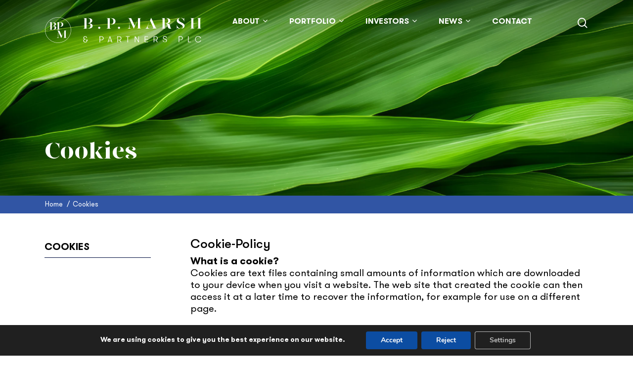

--- FILE ---
content_type: text/html; charset=UTF-8
request_url: https://www.bpmarsh.co.uk/cookies/
body_size: 34634
content:
<!doctype html>
<html lang="en-GB" class="no-js">
<head>
	<meta charset="UTF-8">
	<meta name="viewport" content="width=device-width, initial-scale=1, maximum-scale=1, user-scalable=0" /><meta name='robots' content='index, follow, max-image-preview:large, max-snippet:-1, max-video-preview:-1' />
	<style>img:is([sizes="auto" i], [sizes^="auto," i]) { contain-intrinsic-size: 3000px 1500px }</style>
	
	<!-- This site is optimized with the Yoast SEO plugin v26.7 - https://yoast.com/wordpress/plugins/seo/ -->
	<title>Cookies - B.P. Marsh</title>
	<link rel="canonical" href="https://www.bpmarsh.co.uk/cookies/" />
	<meta property="og:locale" content="en_GB" />
	<meta property="og:type" content="article" />
	<meta property="og:title" content="Cookies - B.P. Marsh" />
	<meta property="og:url" content="https://www.bpmarsh.co.uk/cookies/" />
	<meta property="og:site_name" content="B.P. Marsh" />
	<meta property="article:modified_time" content="2024-04-17T14:56:32+00:00" />
	<meta name="twitter:card" content="summary_large_image" />
	<meta name="twitter:label1" content="Est. reading time" />
	<meta name="twitter:data1" content="3 minutes" />
	<script type="application/ld+json" class="yoast-schema-graph">{"@context":"https://schema.org","@graph":[{"@type":"WebPage","@id":"https://www.bpmarsh.co.uk/cookies/","url":"https://www.bpmarsh.co.uk/cookies/","name":"Cookies - B.P. Marsh","isPartOf":{"@id":"https://www.bpmarsh.co.uk/#website"},"datePublished":"2024-04-04T12:55:05+00:00","dateModified":"2024-04-17T14:56:32+00:00","breadcrumb":{"@id":"https://www.bpmarsh.co.uk/cookies/#breadcrumb"},"inLanguage":"en-GB","potentialAction":[{"@type":"ReadAction","target":["https://www.bpmarsh.co.uk/cookies/"]}]},{"@type":"BreadcrumbList","@id":"https://www.bpmarsh.co.uk/cookies/#breadcrumb","itemListElement":[{"@type":"ListItem","position":1,"name":"Home","item":"https://www.bpmarsh.co.uk/"},{"@type":"ListItem","position":2,"name":"Cookies"}]},{"@type":"WebSite","@id":"https://www.bpmarsh.co.uk/#website","url":"https://www.bpmarsh.co.uk/","name":"B.P. Marsh","description":"","potentialAction":[{"@type":"SearchAction","target":{"@type":"EntryPoint","urlTemplate":"https://www.bpmarsh.co.uk/?s={search_term_string}"},"query-input":{"@type":"PropertyValueSpecification","valueRequired":true,"valueName":"search_term_string"}}],"inLanguage":"en-GB"}]}</script>
	<!-- / Yoast SEO plugin. -->


<link rel='dns-prefetch' href='//fonts.googleapis.com' />
		<!-- This site uses the Google Analytics by MonsterInsights plugin v9.11.1 - Using Analytics tracking - https://www.monsterinsights.com/ -->
							<script src="//www.googletagmanager.com/gtag/js?id=G-06ET6D3D60"  data-cfasync="false" data-wpfc-render="false" type="text/javascript" async></script>
			<script data-cfasync="false" data-wpfc-render="false" type="text/javascript">
				var mi_version = '9.11.1';
				var mi_track_user = true;
				var mi_no_track_reason = '';
								var MonsterInsightsDefaultLocations = {"page_location":"https:\/\/www.bpmarsh.co.uk\/cookies\/"};
								MonsterInsightsDefaultLocations.page_location = window.location.href;
								if ( typeof MonsterInsightsPrivacyGuardFilter === 'function' ) {
					var MonsterInsightsLocations = (typeof MonsterInsightsExcludeQuery === 'object') ? MonsterInsightsPrivacyGuardFilter( MonsterInsightsExcludeQuery ) : MonsterInsightsPrivacyGuardFilter( MonsterInsightsDefaultLocations );
				} else {
					var MonsterInsightsLocations = (typeof MonsterInsightsExcludeQuery === 'object') ? MonsterInsightsExcludeQuery : MonsterInsightsDefaultLocations;
				}

								var disableStrs = [
										'ga-disable-G-06ET6D3D60',
									];

				/* Function to detect opted out users */
				function __gtagTrackerIsOptedOut() {
					for (var index = 0; index < disableStrs.length; index++) {
						if (document.cookie.indexOf(disableStrs[index] + '=true') > -1) {
							return true;
						}
					}

					return false;
				}

				/* Disable tracking if the opt-out cookie exists. */
				if (__gtagTrackerIsOptedOut()) {
					for (var index = 0; index < disableStrs.length; index++) {
						window[disableStrs[index]] = true;
					}
				}

				/* Opt-out function */
				function __gtagTrackerOptout() {
					for (var index = 0; index < disableStrs.length; index++) {
						document.cookie = disableStrs[index] + '=true; expires=Thu, 31 Dec 2099 23:59:59 UTC; path=/';
						window[disableStrs[index]] = true;
					}
				}

				if ('undefined' === typeof gaOptout) {
					function gaOptout() {
						__gtagTrackerOptout();
					}
				}
								window.dataLayer = window.dataLayer || [];

				window.MonsterInsightsDualTracker = {
					helpers: {},
					trackers: {},
				};
				if (mi_track_user) {
					function __gtagDataLayer() {
						dataLayer.push(arguments);
					}

					function __gtagTracker(type, name, parameters) {
						if (!parameters) {
							parameters = {};
						}

						if (parameters.send_to) {
							__gtagDataLayer.apply(null, arguments);
							return;
						}

						if (type === 'event') {
														parameters.send_to = monsterinsights_frontend.v4_id;
							var hookName = name;
							if (typeof parameters['event_category'] !== 'undefined') {
								hookName = parameters['event_category'] + ':' + name;
							}

							if (typeof MonsterInsightsDualTracker.trackers[hookName] !== 'undefined') {
								MonsterInsightsDualTracker.trackers[hookName](parameters);
							} else {
								__gtagDataLayer('event', name, parameters);
							}
							
						} else {
							__gtagDataLayer.apply(null, arguments);
						}
					}

					__gtagTracker('js', new Date());
					__gtagTracker('set', {
						'developer_id.dZGIzZG': true,
											});
					if ( MonsterInsightsLocations.page_location ) {
						__gtagTracker('set', MonsterInsightsLocations);
					}
										__gtagTracker('config', 'G-06ET6D3D60', {"forceSSL":"true","link_attribution":"true"} );
										window.gtag = __gtagTracker;										(function () {
						/* https://developers.google.com/analytics/devguides/collection/analyticsjs/ */
						/* ga and __gaTracker compatibility shim. */
						var noopfn = function () {
							return null;
						};
						var newtracker = function () {
							return new Tracker();
						};
						var Tracker = function () {
							return null;
						};
						var p = Tracker.prototype;
						p.get = noopfn;
						p.set = noopfn;
						p.send = function () {
							var args = Array.prototype.slice.call(arguments);
							args.unshift('send');
							__gaTracker.apply(null, args);
						};
						var __gaTracker = function () {
							var len = arguments.length;
							if (len === 0) {
								return;
							}
							var f = arguments[len - 1];
							if (typeof f !== 'object' || f === null || typeof f.hitCallback !== 'function') {
								if ('send' === arguments[0]) {
									var hitConverted, hitObject = false, action;
									if ('event' === arguments[1]) {
										if ('undefined' !== typeof arguments[3]) {
											hitObject = {
												'eventAction': arguments[3],
												'eventCategory': arguments[2],
												'eventLabel': arguments[4],
												'value': arguments[5] ? arguments[5] : 1,
											}
										}
									}
									if ('pageview' === arguments[1]) {
										if ('undefined' !== typeof arguments[2]) {
											hitObject = {
												'eventAction': 'page_view',
												'page_path': arguments[2],
											}
										}
									}
									if (typeof arguments[2] === 'object') {
										hitObject = arguments[2];
									}
									if (typeof arguments[5] === 'object') {
										Object.assign(hitObject, arguments[5]);
									}
									if ('undefined' !== typeof arguments[1].hitType) {
										hitObject = arguments[1];
										if ('pageview' === hitObject.hitType) {
											hitObject.eventAction = 'page_view';
										}
									}
									if (hitObject) {
										action = 'timing' === arguments[1].hitType ? 'timing_complete' : hitObject.eventAction;
										hitConverted = mapArgs(hitObject);
										__gtagTracker('event', action, hitConverted);
									}
								}
								return;
							}

							function mapArgs(args) {
								var arg, hit = {};
								var gaMap = {
									'eventCategory': 'event_category',
									'eventAction': 'event_action',
									'eventLabel': 'event_label',
									'eventValue': 'event_value',
									'nonInteraction': 'non_interaction',
									'timingCategory': 'event_category',
									'timingVar': 'name',
									'timingValue': 'value',
									'timingLabel': 'event_label',
									'page': 'page_path',
									'location': 'page_location',
									'title': 'page_title',
									'referrer' : 'page_referrer',
								};
								for (arg in args) {
																		if (!(!args.hasOwnProperty(arg) || !gaMap.hasOwnProperty(arg))) {
										hit[gaMap[arg]] = args[arg];
									} else {
										hit[arg] = args[arg];
									}
								}
								return hit;
							}

							try {
								f.hitCallback();
							} catch (ex) {
							}
						};
						__gaTracker.create = newtracker;
						__gaTracker.getByName = newtracker;
						__gaTracker.getAll = function () {
							return [];
						};
						__gaTracker.remove = noopfn;
						__gaTracker.loaded = true;
						window['__gaTracker'] = __gaTracker;
					})();
									} else {
										console.log("");
					(function () {
						function __gtagTracker() {
							return null;
						}

						window['__gtagTracker'] = __gtagTracker;
						window['gtag'] = __gtagTracker;
					})();
									}
			</script>
							<!-- / Google Analytics by MonsterInsights -->
			<script data-cfasync="false" data-wpfc-render="false" type="text/javascript">
		if (window.hasOwnProperty('MonsterInsightsDualTracker')){
			window.MonsterInsightsDualTracker.trackers['form:impression'] = function (parameters) {
				__gtagDataLayer('event', 'form_impression', {
					form_id: parameters.event_label,
					content_type: 'form',
					non_interaction: true,
					send_to: parameters.send_to,
				});
			};

			window.MonsterInsightsDualTracker.trackers['form:conversion'] = function (parameters) {
				__gtagDataLayer('event', 'generate_lead', {
					form_id: parameters.event_label,
					send_to: parameters.send_to,
				});
			};
		}
	</script>
	<script type="text/javascript">
/* <![CDATA[ */
window._wpemojiSettings = {"baseUrl":"https:\/\/s.w.org\/images\/core\/emoji\/16.0.1\/72x72\/","ext":".png","svgUrl":"https:\/\/s.w.org\/images\/core\/emoji\/16.0.1\/svg\/","svgExt":".svg","source":{"concatemoji":"https:\/\/www.bpmarsh.co.uk\/wp-includes\/js\/wp-emoji-release.min.js?ver=6.8.3"}};
/*! This file is auto-generated */
!function(s,n){var o,i,e;function c(e){try{var t={supportTests:e,timestamp:(new Date).valueOf()};sessionStorage.setItem(o,JSON.stringify(t))}catch(e){}}function p(e,t,n){e.clearRect(0,0,e.canvas.width,e.canvas.height),e.fillText(t,0,0);var t=new Uint32Array(e.getImageData(0,0,e.canvas.width,e.canvas.height).data),a=(e.clearRect(0,0,e.canvas.width,e.canvas.height),e.fillText(n,0,0),new Uint32Array(e.getImageData(0,0,e.canvas.width,e.canvas.height).data));return t.every(function(e,t){return e===a[t]})}function u(e,t){e.clearRect(0,0,e.canvas.width,e.canvas.height),e.fillText(t,0,0);for(var n=e.getImageData(16,16,1,1),a=0;a<n.data.length;a++)if(0!==n.data[a])return!1;return!0}function f(e,t,n,a){switch(t){case"flag":return n(e,"\ud83c\udff3\ufe0f\u200d\u26a7\ufe0f","\ud83c\udff3\ufe0f\u200b\u26a7\ufe0f")?!1:!n(e,"\ud83c\udde8\ud83c\uddf6","\ud83c\udde8\u200b\ud83c\uddf6")&&!n(e,"\ud83c\udff4\udb40\udc67\udb40\udc62\udb40\udc65\udb40\udc6e\udb40\udc67\udb40\udc7f","\ud83c\udff4\u200b\udb40\udc67\u200b\udb40\udc62\u200b\udb40\udc65\u200b\udb40\udc6e\u200b\udb40\udc67\u200b\udb40\udc7f");case"emoji":return!a(e,"\ud83e\udedf")}return!1}function g(e,t,n,a){var r="undefined"!=typeof WorkerGlobalScope&&self instanceof WorkerGlobalScope?new OffscreenCanvas(300,150):s.createElement("canvas"),o=r.getContext("2d",{willReadFrequently:!0}),i=(o.textBaseline="top",o.font="600 32px Arial",{});return e.forEach(function(e){i[e]=t(o,e,n,a)}),i}function t(e){var t=s.createElement("script");t.src=e,t.defer=!0,s.head.appendChild(t)}"undefined"!=typeof Promise&&(o="wpEmojiSettingsSupports",i=["flag","emoji"],n.supports={everything:!0,everythingExceptFlag:!0},e=new Promise(function(e){s.addEventListener("DOMContentLoaded",e,{once:!0})}),new Promise(function(t){var n=function(){try{var e=JSON.parse(sessionStorage.getItem(o));if("object"==typeof e&&"number"==typeof e.timestamp&&(new Date).valueOf()<e.timestamp+604800&&"object"==typeof e.supportTests)return e.supportTests}catch(e){}return null}();if(!n){if("undefined"!=typeof Worker&&"undefined"!=typeof OffscreenCanvas&&"undefined"!=typeof URL&&URL.createObjectURL&&"undefined"!=typeof Blob)try{var e="postMessage("+g.toString()+"("+[JSON.stringify(i),f.toString(),p.toString(),u.toString()].join(",")+"));",a=new Blob([e],{type:"text/javascript"}),r=new Worker(URL.createObjectURL(a),{name:"wpTestEmojiSupports"});return void(r.onmessage=function(e){c(n=e.data),r.terminate(),t(n)})}catch(e){}c(n=g(i,f,p,u))}t(n)}).then(function(e){for(var t in e)n.supports[t]=e[t],n.supports.everything=n.supports.everything&&n.supports[t],"flag"!==t&&(n.supports.everythingExceptFlag=n.supports.everythingExceptFlag&&n.supports[t]);n.supports.everythingExceptFlag=n.supports.everythingExceptFlag&&!n.supports.flag,n.DOMReady=!1,n.readyCallback=function(){n.DOMReady=!0}}).then(function(){return e}).then(function(){var e;n.supports.everything||(n.readyCallback(),(e=n.source||{}).concatemoji?t(e.concatemoji):e.wpemoji&&e.twemoji&&(t(e.twemoji),t(e.wpemoji)))}))}((window,document),window._wpemojiSettings);
/* ]]> */
</script>
<style id='wp-emoji-styles-inline-css' type='text/css'>

	img.wp-smiley, img.emoji {
		display: inline !important;
		border: none !important;
		box-shadow: none !important;
		height: 1em !important;
		width: 1em !important;
		margin: 0 0.07em !important;
		vertical-align: -0.1em !important;
		background: none !important;
		padding: 0 !important;
	}
</style>
<link rel='stylesheet' id='wp-block-library-css' href='https://www.bpmarsh.co.uk/wp-includes/css/dist/block-library/style.min.css?ver=6.8.3' type='text/css' media='all' />
<style id='global-styles-inline-css' type='text/css'>
:root{--wp--preset--aspect-ratio--square: 1;--wp--preset--aspect-ratio--4-3: 4/3;--wp--preset--aspect-ratio--3-4: 3/4;--wp--preset--aspect-ratio--3-2: 3/2;--wp--preset--aspect-ratio--2-3: 2/3;--wp--preset--aspect-ratio--16-9: 16/9;--wp--preset--aspect-ratio--9-16: 9/16;--wp--preset--color--black: #000000;--wp--preset--color--cyan-bluish-gray: #abb8c3;--wp--preset--color--white: #ffffff;--wp--preset--color--pale-pink: #f78da7;--wp--preset--color--vivid-red: #cf2e2e;--wp--preset--color--luminous-vivid-orange: #ff6900;--wp--preset--color--luminous-vivid-amber: #fcb900;--wp--preset--color--light-green-cyan: #7bdcb5;--wp--preset--color--vivid-green-cyan: #00d084;--wp--preset--color--pale-cyan-blue: #8ed1fc;--wp--preset--color--vivid-cyan-blue: #0693e3;--wp--preset--color--vivid-purple: #9b51e0;--wp--preset--gradient--vivid-cyan-blue-to-vivid-purple: linear-gradient(135deg,rgba(6,147,227,1) 0%,rgb(155,81,224) 100%);--wp--preset--gradient--light-green-cyan-to-vivid-green-cyan: linear-gradient(135deg,rgb(122,220,180) 0%,rgb(0,208,130) 100%);--wp--preset--gradient--luminous-vivid-amber-to-luminous-vivid-orange: linear-gradient(135deg,rgba(252,185,0,1) 0%,rgba(255,105,0,1) 100%);--wp--preset--gradient--luminous-vivid-orange-to-vivid-red: linear-gradient(135deg,rgba(255,105,0,1) 0%,rgb(207,46,46) 100%);--wp--preset--gradient--very-light-gray-to-cyan-bluish-gray: linear-gradient(135deg,rgb(238,238,238) 0%,rgb(169,184,195) 100%);--wp--preset--gradient--cool-to-warm-spectrum: linear-gradient(135deg,rgb(74,234,220) 0%,rgb(151,120,209) 20%,rgb(207,42,186) 40%,rgb(238,44,130) 60%,rgb(251,105,98) 80%,rgb(254,248,76) 100%);--wp--preset--gradient--blush-light-purple: linear-gradient(135deg,rgb(255,206,236) 0%,rgb(152,150,240) 100%);--wp--preset--gradient--blush-bordeaux: linear-gradient(135deg,rgb(254,205,165) 0%,rgb(254,45,45) 50%,rgb(107,0,62) 100%);--wp--preset--gradient--luminous-dusk: linear-gradient(135deg,rgb(255,203,112) 0%,rgb(199,81,192) 50%,rgb(65,88,208) 100%);--wp--preset--gradient--pale-ocean: linear-gradient(135deg,rgb(255,245,203) 0%,rgb(182,227,212) 50%,rgb(51,167,181) 100%);--wp--preset--gradient--electric-grass: linear-gradient(135deg,rgb(202,248,128) 0%,rgb(113,206,126) 100%);--wp--preset--gradient--midnight: linear-gradient(135deg,rgb(2,3,129) 0%,rgb(40,116,252) 100%);--wp--preset--font-size--small: 13px;--wp--preset--font-size--medium: 20px;--wp--preset--font-size--large: 36px;--wp--preset--font-size--x-large: 42px;--wp--preset--font-family--gt-walsheim: gt-walsheim;--wp--preset--font-family--gabriela-stencil: gabriela-stencil;--wp--preset--spacing--20: 0.44rem;--wp--preset--spacing--30: 0.67rem;--wp--preset--spacing--40: 1rem;--wp--preset--spacing--50: 1.5rem;--wp--preset--spacing--60: 2.25rem;--wp--preset--spacing--70: 3.38rem;--wp--preset--spacing--80: 5.06rem;--wp--preset--shadow--natural: 6px 6px 9px rgba(0, 0, 0, 0.2);--wp--preset--shadow--deep: 12px 12px 50px rgba(0, 0, 0, 0.4);--wp--preset--shadow--sharp: 6px 6px 0px rgba(0, 0, 0, 0.2);--wp--preset--shadow--outlined: 6px 6px 0px -3px rgba(255, 255, 255, 1), 6px 6px rgba(0, 0, 0, 1);--wp--preset--shadow--crisp: 6px 6px 0px rgba(0, 0, 0, 1);}:where(body) { margin: 0; }.wp-site-blocks > .alignleft { float: left; margin-right: 2em; }.wp-site-blocks > .alignright { float: right; margin-left: 2em; }.wp-site-blocks > .aligncenter { justify-content: center; margin-left: auto; margin-right: auto; }:where(.is-layout-flex){gap: 0.5em;}:where(.is-layout-grid){gap: 0.5em;}.is-layout-flow > .alignleft{float: left;margin-inline-start: 0;margin-inline-end: 2em;}.is-layout-flow > .alignright{float: right;margin-inline-start: 2em;margin-inline-end: 0;}.is-layout-flow > .aligncenter{margin-left: auto !important;margin-right: auto !important;}.is-layout-constrained > .alignleft{float: left;margin-inline-start: 0;margin-inline-end: 2em;}.is-layout-constrained > .alignright{float: right;margin-inline-start: 2em;margin-inline-end: 0;}.is-layout-constrained > .aligncenter{margin-left: auto !important;margin-right: auto !important;}.is-layout-constrained > :where(:not(.alignleft):not(.alignright):not(.alignfull)){margin-left: auto !important;margin-right: auto !important;}body .is-layout-flex{display: flex;}.is-layout-flex{flex-wrap: wrap;align-items: center;}.is-layout-flex > :is(*, div){margin: 0;}body .is-layout-grid{display: grid;}.is-layout-grid > :is(*, div){margin: 0;}body{padding-top: 0px;padding-right: 0px;padding-bottom: 0px;padding-left: 0px;}a:where(:not(.wp-element-button)){text-decoration: underline;}:root :where(.wp-element-button, .wp-block-button__link){background-color: #32373c;border-width: 0;color: #fff;font-family: inherit;font-size: inherit;line-height: inherit;padding: calc(0.667em + 2px) calc(1.333em + 2px);text-decoration: none;}.has-black-color{color: var(--wp--preset--color--black) !important;}.has-cyan-bluish-gray-color{color: var(--wp--preset--color--cyan-bluish-gray) !important;}.has-white-color{color: var(--wp--preset--color--white) !important;}.has-pale-pink-color{color: var(--wp--preset--color--pale-pink) !important;}.has-vivid-red-color{color: var(--wp--preset--color--vivid-red) !important;}.has-luminous-vivid-orange-color{color: var(--wp--preset--color--luminous-vivid-orange) !important;}.has-luminous-vivid-amber-color{color: var(--wp--preset--color--luminous-vivid-amber) !important;}.has-light-green-cyan-color{color: var(--wp--preset--color--light-green-cyan) !important;}.has-vivid-green-cyan-color{color: var(--wp--preset--color--vivid-green-cyan) !important;}.has-pale-cyan-blue-color{color: var(--wp--preset--color--pale-cyan-blue) !important;}.has-vivid-cyan-blue-color{color: var(--wp--preset--color--vivid-cyan-blue) !important;}.has-vivid-purple-color{color: var(--wp--preset--color--vivid-purple) !important;}.has-black-background-color{background-color: var(--wp--preset--color--black) !important;}.has-cyan-bluish-gray-background-color{background-color: var(--wp--preset--color--cyan-bluish-gray) !important;}.has-white-background-color{background-color: var(--wp--preset--color--white) !important;}.has-pale-pink-background-color{background-color: var(--wp--preset--color--pale-pink) !important;}.has-vivid-red-background-color{background-color: var(--wp--preset--color--vivid-red) !important;}.has-luminous-vivid-orange-background-color{background-color: var(--wp--preset--color--luminous-vivid-orange) !important;}.has-luminous-vivid-amber-background-color{background-color: var(--wp--preset--color--luminous-vivid-amber) !important;}.has-light-green-cyan-background-color{background-color: var(--wp--preset--color--light-green-cyan) !important;}.has-vivid-green-cyan-background-color{background-color: var(--wp--preset--color--vivid-green-cyan) !important;}.has-pale-cyan-blue-background-color{background-color: var(--wp--preset--color--pale-cyan-blue) !important;}.has-vivid-cyan-blue-background-color{background-color: var(--wp--preset--color--vivid-cyan-blue) !important;}.has-vivid-purple-background-color{background-color: var(--wp--preset--color--vivid-purple) !important;}.has-black-border-color{border-color: var(--wp--preset--color--black) !important;}.has-cyan-bluish-gray-border-color{border-color: var(--wp--preset--color--cyan-bluish-gray) !important;}.has-white-border-color{border-color: var(--wp--preset--color--white) !important;}.has-pale-pink-border-color{border-color: var(--wp--preset--color--pale-pink) !important;}.has-vivid-red-border-color{border-color: var(--wp--preset--color--vivid-red) !important;}.has-luminous-vivid-orange-border-color{border-color: var(--wp--preset--color--luminous-vivid-orange) !important;}.has-luminous-vivid-amber-border-color{border-color: var(--wp--preset--color--luminous-vivid-amber) !important;}.has-light-green-cyan-border-color{border-color: var(--wp--preset--color--light-green-cyan) !important;}.has-vivid-green-cyan-border-color{border-color: var(--wp--preset--color--vivid-green-cyan) !important;}.has-pale-cyan-blue-border-color{border-color: var(--wp--preset--color--pale-cyan-blue) !important;}.has-vivid-cyan-blue-border-color{border-color: var(--wp--preset--color--vivid-cyan-blue) !important;}.has-vivid-purple-border-color{border-color: var(--wp--preset--color--vivid-purple) !important;}.has-vivid-cyan-blue-to-vivid-purple-gradient-background{background: var(--wp--preset--gradient--vivid-cyan-blue-to-vivid-purple) !important;}.has-light-green-cyan-to-vivid-green-cyan-gradient-background{background: var(--wp--preset--gradient--light-green-cyan-to-vivid-green-cyan) !important;}.has-luminous-vivid-amber-to-luminous-vivid-orange-gradient-background{background: var(--wp--preset--gradient--luminous-vivid-amber-to-luminous-vivid-orange) !important;}.has-luminous-vivid-orange-to-vivid-red-gradient-background{background: var(--wp--preset--gradient--luminous-vivid-orange-to-vivid-red) !important;}.has-very-light-gray-to-cyan-bluish-gray-gradient-background{background: var(--wp--preset--gradient--very-light-gray-to-cyan-bluish-gray) !important;}.has-cool-to-warm-spectrum-gradient-background{background: var(--wp--preset--gradient--cool-to-warm-spectrum) !important;}.has-blush-light-purple-gradient-background{background: var(--wp--preset--gradient--blush-light-purple) !important;}.has-blush-bordeaux-gradient-background{background: var(--wp--preset--gradient--blush-bordeaux) !important;}.has-luminous-dusk-gradient-background{background: var(--wp--preset--gradient--luminous-dusk) !important;}.has-pale-ocean-gradient-background{background: var(--wp--preset--gradient--pale-ocean) !important;}.has-electric-grass-gradient-background{background: var(--wp--preset--gradient--electric-grass) !important;}.has-midnight-gradient-background{background: var(--wp--preset--gradient--midnight) !important;}.has-small-font-size{font-size: var(--wp--preset--font-size--small) !important;}.has-medium-font-size{font-size: var(--wp--preset--font-size--medium) !important;}.has-large-font-size{font-size: var(--wp--preset--font-size--large) !important;}.has-x-large-font-size{font-size: var(--wp--preset--font-size--x-large) !important;}.has-gt-walsheim-font-family{font-family: var(--wp--preset--font-family--gt-walsheim) !important;}.has-gabriela-stencil-font-family{font-family: var(--wp--preset--font-family--gabriela-stencil) !important;}
:where(.wp-block-post-template.is-layout-flex){gap: 1.25em;}:where(.wp-block-post-template.is-layout-grid){gap: 1.25em;}
:where(.wp-block-columns.is-layout-flex){gap: 2em;}:where(.wp-block-columns.is-layout-grid){gap: 2em;}
:root :where(.wp-block-pullquote){font-size: 1.5em;line-height: 1.6;}
</style>
<link rel='stylesheet' id='uaf_client_css-css' href='https://www.bpmarsh.co.uk/wp-content/uploads/useanyfont/uaf.css?ver=1764377140' type='text/css' media='all' />
<link rel='stylesheet' id='font-awesome-css' href='https://www.bpmarsh.co.uk/wp-content/themes/salient/css/font-awesome-legacy.min.css?ver=4.7.1' type='text/css' media='all' />
<link rel='stylesheet' id='salient-grid-system-css' href='https://www.bpmarsh.co.uk/wp-content/themes/salient/css/build/grid-system.css?ver=16.1.3' type='text/css' media='all' />
<link rel='stylesheet' id='main-styles-css' href='https://www.bpmarsh.co.uk/wp-content/themes/salient/css/build/style.css?ver=16.1.3' type='text/css' media='all' />
<style id='main-styles-inline-css' type='text/css'>

		@font-face{
		     font-family:'Open Sans';
		     src:url('https://www.bpmarsh.co.uk/wp-content/themes/salient/css/fonts/OpenSans-Light.woff') format('woff');
		     font-weight:300;
		     font-style:normal; 
		}
		 @font-face{
		     font-family:'Open Sans';
		     src:url('https://www.bpmarsh.co.uk/wp-content/themes/salient/css/fonts/OpenSans-Regular.woff') format('woff');
		     font-weight:400;
		     font-style:normal; 
		}
		 @font-face{
		     font-family:'Open Sans';
		     src:url('https://www.bpmarsh.co.uk/wp-content/themes/salient/css/fonts/OpenSans-SemiBold.woff') format('woff');
		     font-weight:600;
		     font-style:normal; 
		}
		 @font-face{
		     font-family:'Open Sans';
		     src:url('https://www.bpmarsh.co.uk/wp-content/themes/salient/css/fonts/OpenSans-Bold.woff') format('woff');
		     font-weight:700;
		     font-style:normal; 
		}
html body[data-header-resize="1"] .container-wrap, 
			html body[data-header-format="left-header"][data-header-resize="0"] .container-wrap, 
			html body[data-header-resize="0"] .container-wrap, 
			body[data-header-format="left-header"][data-header-resize="0"] .container-wrap { 
				padding-top: 0; 
			} 
			.main-content > .row > #breadcrumbs.yoast { 
				padding: 20px 0; 
			}
</style>
<link rel='stylesheet' id='nectar-element-wpb-column-border-css' href='https://www.bpmarsh.co.uk/wp-content/themes/salient/css/build/elements/element-wpb-column-border.css?ver=16.1.3' type='text/css' media='all' />
<link rel='stylesheet' id='responsive-css' href='https://www.bpmarsh.co.uk/wp-content/themes/salient/css/build/responsive.css?ver=16.1.3' type='text/css' media='all' />
<link rel='stylesheet' id='skin-material-css' href='https://www.bpmarsh.co.uk/wp-content/themes/salient/css/build/skin-material.css?ver=16.1.3' type='text/css' media='all' />
<link rel='stylesheet' id='salient-wp-menu-dynamic-css' href='https://www.bpmarsh.co.uk/wp-content/uploads/salient/menu-dynamic.css?ver=33148' type='text/css' media='all' />
<link rel='stylesheet' id='tablepress-default-css' href='https://www.bpmarsh.co.uk/wp-content/plugins/tablepress/css/build/default.css?ver=3.2.6' type='text/css' media='all' />
<link rel='stylesheet' id='js_composer_front-css' href='https://www.bpmarsh.co.uk/wp-content/plugins/js_composer_salient/assets/css/js_composer.min.css?ver=7.1' type='text/css' media='all' />
<link rel='stylesheet' id='dynamic-css-css' href='https://www.bpmarsh.co.uk/wp-content/themes/salient/css/salient-dynamic-styles.css?ver=64059' type='text/css' media='all' />
<style id='dynamic-css-inline-css' type='text/css'>
.no-rgba #header-space{display:none;}@media only screen and (max-width:999px){body #header-space[data-header-mobile-fixed="1"]{display:none;}#header-outer[data-mobile-fixed="false"]{position:absolute;}}@media only screen and (max-width:999px){body:not(.nectar-no-flex-height) #header-space[data-secondary-header-display="full"]:not([data-header-mobile-fixed="false"]){display:block!important;margin-bottom:-66px;}#header-space[data-secondary-header-display="full"][data-header-mobile-fixed="false"]{display:none;}}@media only screen and (min-width:1000px){#header-space{display:none;}.nectar-slider-wrap.first-section,.parallax_slider_outer.first-section,.full-width-content.first-section,.parallax_slider_outer.first-section .swiper-slide .content,.nectar-slider-wrap.first-section .swiper-slide .content,#page-header-bg,.nder-page-header,#page-header-wrap,.full-width-section.first-section{margin-top:0!important;}body #page-header-bg,body #page-header-wrap{height:122px;}body #search-outer{z-index:100000;}}@media only screen and (min-width:1000px){#page-header-wrap.fullscreen-header,#page-header-wrap.fullscreen-header #page-header-bg,html:not(.nectar-box-roll-loaded) .nectar-box-roll > #page-header-bg.fullscreen-header,.nectar_fullscreen_zoom_recent_projects,#nectar_fullscreen_rows:not(.afterLoaded) > div{height:100vh;}.wpb_row.vc_row-o-full-height.top-level,.wpb_row.vc_row-o-full-height.top-level > .col.span_12{min-height:100vh;}#page-header-bg[data-alignment-v="middle"] .span_6 .inner-wrap,#page-header-bg[data-alignment-v="top"] .span_6 .inner-wrap,.blog-archive-header.color-bg .container{padding-top:113px;}#page-header-wrap.container #page-header-bg .span_6 .inner-wrap{padding-top:0;}.nectar-slider-wrap[data-fullscreen="true"]:not(.loaded),.nectar-slider-wrap[data-fullscreen="true"]:not(.loaded) .swiper-container{height:calc(100vh + 2px)!important;}.admin-bar .nectar-slider-wrap[data-fullscreen="true"]:not(.loaded),.admin-bar .nectar-slider-wrap[data-fullscreen="true"]:not(.loaded) .swiper-container{height:calc(100vh - 30px)!important;}}@media only screen and (max-width:999px){#page-header-bg[data-alignment-v="middle"]:not(.fullscreen-header) .span_6 .inner-wrap,#page-header-bg[data-alignment-v="top"] .span_6 .inner-wrap,.blog-archive-header.color-bg .container{padding-top:50px;}.vc_row.top-level.full-width-section:not(.full-width-ns) > .span_12,#page-header-bg[data-alignment-v="bottom"] .span_6 .inner-wrap{padding-top:40px;}}@media only screen and (max-width:690px){.vc_row.top-level.full-width-section:not(.full-width-ns) > .span_12{padding-top:50px;}.vc_row.top-level.full-width-content .nectar-recent-posts-single_featured .recent-post-container > .inner-wrap{padding-top:40px;}}@media only screen and (max-width:999px){.full-width-ns .nectar-slider-wrap .swiper-slide[data-y-pos="middle"] .content,.full-width-ns .nectar-slider-wrap .swiper-slide[data-y-pos="top"] .content{padding-top:30px;}}@media only screen and (max-width:999px){.using-mobile-browser #nectar_fullscreen_rows:not(.afterLoaded):not([data-mobile-disable="on"]) > div{height:calc(100vh - 76px);}.using-mobile-browser .wpb_row.vc_row-o-full-height.top-level,.using-mobile-browser .wpb_row.vc_row-o-full-height.top-level > .col.span_12,[data-permanent-transparent="1"].using-mobile-browser .wpb_row.vc_row-o-full-height.top-level,[data-permanent-transparent="1"].using-mobile-browser .wpb_row.vc_row-o-full-height.top-level > .col.span_12{min-height:calc(100vh - 76px);}html:not(.nectar-box-roll-loaded) .nectar-box-roll > #page-header-bg.fullscreen-header,.nectar_fullscreen_zoom_recent_projects,.nectar-slider-wrap[data-fullscreen="true"]:not(.loaded),.nectar-slider-wrap[data-fullscreen="true"]:not(.loaded) .swiper-container,#nectar_fullscreen_rows:not(.afterLoaded):not([data-mobile-disable="on"]) > div{height:calc(100vh - 1px);}.wpb_row.vc_row-o-full-height.top-level,.wpb_row.vc_row-o-full-height.top-level > .col.span_12{min-height:calc(100vh - 1px);}body[data-transparent-header="false"] #ajax-content-wrap.no-scroll{min-height:calc(100vh - 1px);height:calc(100vh - 1px);}}#nectar_fullscreen_rows{background-color:transparent;}body .container-wrap .vc_row-fluid[data-column-margin="80px"] > .span_12,body .container-wrap .vc_row-fluid[data-column-margin="80px"] .full-page-inner > .container > .span_12,body .container-wrap .vc_row-fluid[data-column-margin="80px"] .full-page-inner > .span_12{margin-left:-40px;margin-right:-40px;}body .container-wrap .vc_row-fluid[data-column-margin="80px"] .wpb_column:not(.child_column),body .container-wrap .inner_row[data-column-margin="80px"] .child_column{padding-left:40px;padding-right:40px;}.container-wrap .vc_row-fluid[data-column-margin="80px"].full-width-content > .span_12,.container-wrap .vc_row-fluid[data-column-margin="80px"].full-width-content .full-page-inner > .span_12{margin-left:0;margin-right:0;padding-left:40px;padding-right:40px;}.single-portfolio #full_width_portfolio .vc_row-fluid[data-column-margin="80px"].full-width-content > .span_12{padding-right:40px;}@media only screen and (max-width:999px) and (min-width:691px){.vc_row-fluid[data-column-margin="80px"] > .span_12 > .one-fourths:not([class*="vc_col-xs-"]),.vc_row-fluid .vc_row-fluid.inner_row[data-column-margin="80px"] > .span_12 > .one-fourths:not([class*="vc_col-xs-"]){margin-bottom:80px;}}.wpb_row[data-using-ctc="true"] h1,.wpb_row[data-using-ctc="true"] h2,.wpb_row[data-using-ctc="true"] h3,.wpb_row[data-using-ctc="true"] h4,.wpb_row[data-using-ctc="true"] h5,.wpb_row[data-using-ctc="true"] h6{color:inherit}#ajax-content-wrap .vc_row.bottom_margin_50px{margin-bottom:50px;}@media only screen,print{.wpb_column.top_padding_desktop_5px > .vc_column-inner{padding-top:5px;}.wpb_column.bottom_padding_desktop_5px > .vc_column-inner{padding-bottom:5px;}}@media only screen,print{.wpb_column.top_padding_desktop_5px > .n-sticky > .vc_column-inner{padding-top:5px;}.wpb_column.bottom_padding_desktop_5px > .n-sticky > .vc_column-inner{padding-bottom:5px;}}.screen-reader-text,.nectar-skip-to-content:not(:focus){border:0;clip:rect(1px,1px,1px,1px);clip-path:inset(50%);height:1px;margin:-1px;overflow:hidden;padding:0;position:absolute!important;width:1px;word-wrap:normal!important;}.row .col img:not([srcset]){width:auto;}.row .col img.img-with-animation.nectar-lazy:not([srcset]){width:100%;}
:root :where(a:where(:not(.wp-element-button))) {
    text-decoration: none;
}


blockquote {
    letter-spacing: normal;
}

blockquote.nectar_single_testimonial p::before {
    content: "“" !important;
    font-size: 80px !important;
    line-height: 80px !important;
    margin-bottom: -50px !important;
    color: #2ea3f2 !important;
        display: block;
}

blockquote.nectar_single_testimonial p::after {
    content: "”" !important;
    font-size: 80px !important;
    line-height: 80px !important;
    margin-top: 20px !important;
    color: #2ea3f2 !important;
        display: block;
        float: right;
}


blockquote.nectar_single_testimonial br {
            display: block; /* makes it have a width */
            content: ""; /* clears default height */
            margin-top: 20px; /* change this to whatever height you want it */
}





.nectar-fancy-ul em {
    font-weight: 300;
}


.nectar_single_testimonial p span {
display:none;
}



.project-header .nectar-fancy-box[data-border-radius="5px"] .image-wrap, .project-header .nectar-fancy-box[data-border-radius="5px"]:not([data-style=parallax_hover]):not([data-style=color_box_hover]) {
    border-radius: 5px;
    overflow: hidden;
    max-width: 250px;
    max-height: 100px;
}


.project-header .nectar-fancy-box .box-bg:after {
    background-color: rgba(51, 51, 51, 0);
    transition: all .6s cubic-bezier(.24,1,.3,1);
    -webkit-transition: all .6s cubic-bezier(.24,1,.3,1);
}
.project-header .nectar-fancy-box {
    overflow: hidden;
    position: relative;
    padding: 0%;
    background: #fff;
    box-shadow: 1px 2px 8px #00000030 !important;
    
}

.project-header .nectar-fancy-box:after {
    height: 0px;
    background-color: transparent !important;
}

.project-header .nectar-cta .link_wrap {
    text-transform: uppercase;
    font-weight: 500;
}


.project-header h3 {
text-shadow: 1px 2px 8px #00000091 !important;
}

.project-header .nectar-cta[data-color=white]:not([data-style=material]) .link_wrap {
    background-color: rgb(255 255 255 / 80%);
    box-shadow: 1px 2px 8px #00000091 !important;
}










.sf-menu>li ul {
    padding: 20px 10px;
    width: 21em;
}


.sf-menu li li ul {
    display: none !important;
}
#header-outer #top .sf-menu li ul .sf-sub-indicator i {
    display: none !important;
}

#ajax-content-wrap .nectar-responsive-text * {
    margin-bottom: 25px;
}

.nectar-cta[data-color=white]:not([data-style=material]) .link_wrap {
    background-color: rgb(255 255 255 / 80%);
    box-shadow: 1px 2px 8px #00000091 !important;
}

.nectar-cta>h6 {
    font-weight: 500;
    letter-spacing: 2px;
}



.nectar_single_testimonial[data-style=small_modern] p span {
    font-size: 80px;
    line-height: 80px;
    margin-bottom: -40px;
    color: #2ea3f2 !important;
}



.slider-pagination {
    text-align: right;
}


/*
.swiper-slide .slide-bg-wrap .slide-bg-overlay {
    opacity: 0.9;
    background: linear-gradient(0deg, rgba(0, 0, 0, 0.8) 0%, rgba(0, 0, 0, 0.1) 80%) !important;
}
*/
body.material [data-bullet_style=see_through] .slider-pagination .swiper-pagination-switch:before {
    width: 10px;
    height: 10px;
}
body.material [data-bullet_style=see_through] .slider-pagination:not(.dark-cs) .swiper-pagination-switch.swiper-active-switch:before {
    box-shadow: inset 0 0 0 2px #fff !important;
}
body.material [data-bullet_style=see_through] .slider-pagination:not(.dark-cs) .swiper-pagination-switch:before {
    box-shadow: inset 0 0 0 5px #fff;
}


.nectar-fancy-box[data-style=hover_desc] {
    padding: 40px;
}

.nectar-fancy-box[data-style=hover_desc] .hover-content {
    line-height: 1.2em;
}





.nectar-post-grid[data-text-color=light] .nectar-post-grid-item .content h3 a * {
    color: #99ccff;
}


.nectar-post-grid[data-text-color=light] .nectar-post-grid-item .content:hover * {
    color: #99ccff;
}

.nectar-post-grid-item__meta-wrap {
    margin-top: 5px;
}

.highlighed-news-title {
display: inline-block;
}


body .nectar-post-grid .nectar-post-grid-item .content .meta-category a {
    font-size: 16px;
    line-height: 1.1em;
    margin-bottom: 10px;
}

.nectar-post-grid .nectar-post-grid-item .content .post-heading {
    max-width: 100%;
    
}
.nectar-post-grid .nectar-post-grid-item .content h3.post-heading {
    color: #99ccff !important;

}
.nectar-post-grid .nectar-post-grid-item .meta-excerpt {
    font-size: 16px;
    line-height: 1.3;
    font-weight: 300;
    
}



.category-position-after-title .meta-category {
    order: 1;
    margin: 0;
}


.nectar-post-grid-wrap[data-style=content_under_image] .nectar-post-grid-item-bg-wrap {
    display: none;
}



.owl-carousel[data-desktop-cols] .owl-stage {
    position: relative;
    padding: 0px 0;
}

.owl-carousel[data-desktop-cols] .owl-dots.disabled, .owl-carousel[data-desktop-cols] .owl-nav.disabled {
    display: inline-block;
    border: solid;
}

.home-news .owl-dot, .key-metrics .owl-dot {
    display: none!important;
}



.nectar-post-grid-wrap:not([data-style=content_overlaid]) .nectar-post-grid .nectar-post-grid-item .content {
    padding: 0px 0;
}


.home-news .owl-carousel .carousel-item {
    border-left: solid 1px #607d8b;
    padding: 0 20px !important;
}

.owl-carousel[data-desktop-cols] .owl-stage {
    margin-left: -20px;
}
.owl-theme .owl-dots {
    display: none;
}

.owl-carousel[data-desktop-cols] .owl-dots.disabled, .owl-carousel[data-desktop-cols] .owl-nav.disabled {
    display: inline-block;
    border: none;
    position: absolute;
    top: -120px;
    right: 15px;
}
.owl-theme[data-desktop-cols] .owl-nav [class*=owl-] {
    color: #fff;
    font-size: 14px;
    margin: 5px;
    padding: 4px 7px;
    background: transparent;
    display: inline-block;
    cursor: pointer;
    border-radius: 3px;
    border: solid 1px #fff;
    border-radius: 0px !important;
}


.owl-prev span, .owl-next span {
display:none;
}


.owl-prev {
background-position: center !important;
background-size: 13px auto !important;
background-repeat: no-repeat !important;
white-space: nowrap !important;
background-image: url("https://www.bpmarsh.co.uk/wp-content/uploads/2024/02/chevron-left.png") !important;
height: 40px;                        /* be sure to set height & width */
width: 40px;
white-space: nowrap;            /* because only the first line is indented */
}

.owl-next {
background-position: center !important;
background-size: 13px auto !important;
background-repeat: no-repeat !important;
white-space: nowrap !important;
background-image: url("https://www.bpmarsh.co.uk/wp-content/uploads/2024/02/chevron-right.png") !important;
height: 40px;                        /* be sure to set height & width */
width: 40px;
white-space: nowrap;            /* because only the first line is indented */
}




.key-metrics .owl-carousel .carousel-item {
    border-left: solid 0px #607d8b;
    padding: 0 20px !important;
}

.key-metrics .owl-carousel[data-desktop-cols] .owl-stage {
    margin-left: -20px;
}

.key-metrics .owl-theme[data-desktop-cols] .owl-nav [class*=owl-] {
    color: #000d3d;
    border: solid 1px #000d3d;
}

.key-metrics .owl-prev {
background-image: url("https://www.bpmarsh.co.uk/wp-content/uploads/2024/02/chevron-left-blue.png") !important;
}

.key-metrics .owl-next {
background-image: url("https://www.bpmarsh.co.uk/wp-content/uploads/2024/02/chevron-right-blue.png") !important;
}


.key-metrics h3 {
border-bottom: 1px solid #010d3f;
    margin-bottom: 10px !important;
}

.clients.no-carousel {
    justify-content: normal !important;
}

.widget.widget_media_image {
    border: solid 0px;
    display: inline-block;
    margin-left: 20px;
}



#footer-outer .col.span_6:last-child {
    text-align: right;
}

#footer-outer #footer-widgets .col p {
    font-size: 16px;
}

.home-folio .clients.four-cols.no-carousel>div {
    width: 23.8%;
}

.home-folio .clients>div {
    margin-right: 1.5%;
    margin-bottom: 1.5%;
    border: solid 1px #00000033 !important;
    box-shadow: 1px 5px 10px #00000033;
}
.home-folio .clients>div img {
    margin-bottom: 0px !important;
}



.breadcrumb {
    color: #ffffff;
        padding: 0px 15px 0px 15px !important;
}
.breadcrumb a, .breadcrumb a:active, .breadcrumb a:visited {
    transition: all .5s ease-in-out;
    text-decoration: none !important;
    color: #ffffff;
}

.breadcrumb a:hover {
    transition: all .5s ease-in-out;
    text-decoration: none !important;
    color: #2ea3f2;
}

.breadcrumb span a, .breadcrumb span{
    margin: 0px 2px;
    font-size: 14px;
}

#sidebar.wpb_wrapper li:first-child, #sidebar .widget_jc_split_menu_widget li:first-child, #sidebar .menu-news-media-subnav-container li:first-child {
    padding: 0 !important;
    border-top: 0px #ccc solid !important;

}


#sidebar.wpb_wrapper li a:first-child, #sidebar .widget_jc_split_menu_widget li a:first-child, #sidebar .menu-news-media-subnav-container li a:first-child {
    color: #010d3f !important;
   font-size: 18px !important;
    padding: 7px 0 8px 0 !important;
    font-weight: 700 !important;
    text-transform: uppercase;
}


#sidebar.wpb_wrapper ul li, #sidebar .widget_jc_split_menu_widget ul li, #sidebar .menu-news-media-subnav-container ul li {
    border-top: 1px #ccc solid!important;
    padding: 0px 0!important;
}

#sidebar.wpb_wrapper ul ul.sub-menu, #sidebar .widget_jc_split_menu_widget ul ul.sub-menu, #sidebar .menu-news-media-subnav-container ul ul.sub-menu {
    border-top: 1px #666666 solid;
}
#sidebar.wpb_wrapper ul ul.sub-menu li a, #sidebar .widget_jc_split_menu_widget ul ul.sub-menu li a, #sidebar .menu-news-media-subnav-container ul ul.sub-menu li a {
font-weight: 400 !important;
text-transform: inherit;
}


#sidebar.wpb_wrapper ul ul li, #sidebar .widget_jc_split_menu_widget ul ul li, #sidebar .menu-news-media-subnav-container ul ul li {
    border-top: 0px #ccc solid;
}

#sidebar.wpb_wrapper ul.sub-menu li a, #sidebar .widget_jc_split_menu_widget ul.sub-menu li a, #sidebar .menu-news-media-subnav-container ul.sub-menu li a {
    font-size: 18px !important;
    color: #010d3f !important;
    -webkit-transition: all 0.3s ease-in-out;
  -moz-transition: all 0.3s ease-in-out;
  -o-transition: all 0.3s ease-in-out;
  transition: all 0.3s ease-in-out;
}
#sidebar.wpb_wrapper ul.sub-menu li a:hover, #sidebar .widget_jc_split_menu_widget ul.sub-menu li a:hover, #sidebar .menu-news-media-subnav-container ul.sub-menu li a:hover {
    color: #2EA3F2 !important;

    -webkit-transition: all 0.3s ease-in-out;
  -moz-transition: all 0.3s ease-in-out;
  -o-transition: all 0.3s ease-in-out;
  transition: all 0.3s ease-in-out;
    
}


#sidebar.wpb_wrapper ul.sub-menu li.current-menu-item a, #sidebar .widget_jc_split_menu_widget ul.sub-menu li.current-menu-item a, #sidebar .menu-news-media-subnav-container ul.sub-menu li.current-menu-item a{
    color: #2EA3F2 !important;
    font-weight: 400 !important;
    padding: 7px 0 8px 0px !important;
    
}

#sidebar.wpb_wrapper ul, #sidebar .widget_jc_split_menu_widget ul, #sidebar .menu-news-media-subnav-container ul {
    margin-left: 0;
    border-bottom: 1px #ccc solid!important;
}
#sidebar.wpb_wrapper ul ul, #sidebar .widget_jc_split_menu_widget ul ul, #sidebar .menu-news-media-subnav-container ul ul {
    margin-left: 0;
    border-bottom: 0px #ccc solid!important;
    padding: 0px 0!important;
}





#sidebar.wpb_wrapper ul.sub-menu li.current-menu-parent a, #sidebar .widget_jc_split_menu_widget ul.sub-menu li.current-menu-parent a, #sidebar .menu-news-media-subnav-container ul.sub-menu li.current-menu-parent a {
    color: #2EA3F2 !important;
    -webkit-transition: all 0.3s ease-in-out;
  -moz-transition: all 0.3s ease-in-out;
  -o-transition: all 0.3s ease-in-out;
  transition: all 0.3s ease-in-out;
}





#sidebar.wpb_wrapper ul.sub-menu li ul.sub-menu li a, #sidebar .widget_jc_split_menu_widget ul.sub-menu li ul.sub-menu li a, #sidebar .menu-news-media-subnav-container ul.sub-menu li ul.sub-menu li a {
    font-size: 16px !important;
    color: #010d3f !important;
    padding: 4px 0 4px 0px !important;
    -webkit-transition: all 0.3s ease-in-out;
  -moz-transition: all 0.3s ease-in-out;
  -o-transition: all 0.3s ease-in-out;
  transition: all 0.3s ease-in-out;
}


#sidebar.wpb_wrapper ul.sub-menu li ul.sub-menu li a:hover, #sidebar .widget_jc_split_menu_widget ul.sub-menu li ul.sub-menu li a:hover, #sidebar .menu-news-media-subnav-container ul.sub-menu li ul.sub-menu li a:hover {
    color: #2EA3F2 !important;
}


#sidebar.wpb_wrapper ul.sub-menu li ul.sub-menu li.current-menu-item a, #sidebar .widget_jc_split_menu_widget ul.sub-menu li ul.sub-menu li.current-menu-item a, #sidebar .menu-news-media-subnav-container ul.sub-menu li ul.sub-menu li.current-menu-item a{
    color: #2EA3F2 !important;
    font-weight: 400 !important;
    padding: 4px 0 4px 0px !important;
    
}


#sidebar ul ul ul li {
    border-top: 0px #ccc solid;
    margin-left: 20px !important;
}


.nosubs p {
    text-align: left;
    /* color: #010d3f !important; */
    text-transform: uppercase;
    font-weight: 600;
}




.sp-team-pro h1, .sp-team-pro h2 {
font-family: 'gt-walsheim' !important;
}



.sp-team-pro.sptp-section.style-1 .sptp-popup-content-main .sptp-member-avatar-area {
    width: 30%;
}

.sp-team-pro.sptp-section.style-1 {
    width: 90%;
 max-width: 900px;
}


.sptp-member-profession h4 {
font-weight: 400!important;
}



.sp-team-pro-item .sptp-member-name, .sp-team-pro-item .sptp-member-profession {
    padding-left: 0px!important;
    padding-right: 0px!important;
}

.sp-team-pro-item.selectedItem .sptp-member-name, .sp-team-pro-item.selectedItem .sptp-member-profession {
    padding-left: 0px!important;
    padding-right: 0px!important;
}

.sp-team-pro-item img {
    padding: 0px!important;
    margin: 0px!important;
}

.gridder .selectedItem::after {
    left: 30px!important;
    display:none;
}


.sptp-drawer .gridder-show .sptp-left-content {
    height: auto!important;
    overflow: auto;
    width: 100%;
    Margin-top:50px;
    margin-left: 0px!important;
    padding-left: 20px!important;
    padding-right: 50px!important;
}

.sptp-drawer a.gridder-nav.next, .sptp-drawer a.gridder-nav.prev {
margin-left: 0px;
margin-right: 0px;
}

.sp-wp-team-pro-wrapper .fa {
    color: #fff;
}
.sp-wp-team-pro-wrapper .fa:hover {
    color: #010d3f;
    background:#cdd8ec;
}




.gridder-show {
    float: left !important;
    width: 97%;
    border-top: 0px solid #010d3f;
    padding: 30px 20px 40px 20px; 
    margin-left: 15px!important;
    margin-top: 13px;
    /*background: linear-gradient(to bottom,#eeeff6 0%,#e1e2e7 100%);*/
    background:#3155a4;
    border-radius: 5px;
}



.sp-team-pro-item h2.sptp-name {
font-weight: 500 !important;
}


.gridder-show h2.sptp-name {
font-size: 22px !important;  
line-height: 30px !important;
font-weight: 500 !important;
}

.sptp-member-social li a:hover .fa {
    color: #010d3f;
}



.popup-open .sptp-member-desc, .gridder-show .sptp-member-desc {
    color: #333333;
    font-size: 18px !important;
    line-height: 26px !important;
    text-align: left !important;
}

.popup-open .sptp-member-desc a, .gridder-show .sptp-member-desc a {
    color: #2ea3f2;
}
.popup-open .sptp-member-desc a:hover, .gridder-show .sptp-member-desc a:hover {
    color: #ffffff;
}




.sptp-drawer a.gridder-close {
    width: 30px;
    height: 30px;
    top: 10px;
    right: 20px;
    cursor: pointer;
    z-index: 999;
}



.sptp-row.gridder.currentGridder.hasSelectedItem .gridder-list {
opacity: 0.3;
}

.sptp-row.gridder.currentGridder.hasSelectedItem .gridder-list.selectedItem {
opacity: 1!important;
}

.sptp-row.gridder.currentGridder.hasSelectedItem .gridder-list:hover {
    opacity: 1;
}


/*.sptp-row.currentGridder .gridder-list .sptp-member {
    opacity: 0.3;
}


.sptp-row.currentGridder .gridder-list.selectedItem .sptp-member {
    opacity: 1;
}
*/
.sptp-row.currentGridder .gridder-list .sptp-member:hover {
    opacity: 1;
}




.sptp-drawer a.gridder-close::after, .sptp-drawer a.gridder-close::before {
    height: 3px;
background: #fff;

}


.sptp-drawer a.gridder-close:hover::after, .sptp-drawer a.gridder-close:hover::before {
    height: 3px;
background: #010d3f;

}



.popup-open .sptp-member-desc h5, .gridder-show .sptp-member-desc h5 {
    font-size: 18px !important;
    line-height: 24px;
    margin-bottom: 25px;
}


.sptp-drawer .sptp-row .sptp-row .sptp-col-w-58 {
    max-width: 100%;
    -webkit-box-flex: 0;
    -ms-flex: 0 0 58.3335%;
    flex: auto;
}

.sptp-content-on-image.sptp-rounded .sptp-content, .sptp-member-avatar-img.sptp-rounded, .sptp-member-avatar-img.sptp-rounded .sptp-overflow-h, .sptp-member-avatar-img.sptp-rounded img {
    border-radius: 5px;
}

.sptp-drawer a.gridder-nav.next, .sptp-drawer a.gridder-nav.prev {
    top: 20px;
    font-size: 36px;
    line-height: 36px;
    height: 38px;
    text-align: center;
    margin-top: 0px;
    border: solid 0px #000;
}

.sp-wp-team-pro-wrapper .gridder-navigation .fa {
    border: solid 1px #fff;
    padding: 0 13px 3px 13px;
}

.sptp-drawer a.gridder-nav.next {
    left: 75px !important;
    right: auto !important;
    margin-left: 0;
}
.sptp-drawer a.gridder-nav.prev {
    left: 25px !important;
    right: auto !important;
    margin-left: 0;
}
.sptp-drawer a.gridder-close::after, .sptp-drawer a.gridder-close::before {
    width: 70%;
    margin-left: 5px;
    margin-top: -1px;
}
.sptp-drawer a.gridder-close {
    top: 18px;
    width: 41px;
    height: 41px;
    border: solid 1px #fff;
}

.sptp-drawer a.gridder-close:hover {
background: #cdd8ec;
}



.sptp-drawer .sptp-right-content {
    padding: 30px 0 0 20px !important;
    display: block !important;
    width: 100% !important;
}
.sptp-drawer .sptp-row .sptp-row .sptp-col-w-42 {
    max-width: none;
    -webkit-box-flex: inherit;
    -ms-flex: 0 0 41.666%;
    flex: none;
}




.sptp-grid .sptp-row:not(.sptp-mosaic-row) {
    justify-content: left;
}

.sptp-row.currentGridder {
    display: inherit!important;
}



#cd-timeline {
    margin-top: 0em!important;
    margin-bottom: 0em!important;
}
.cd-timeline-content {
    padding: 1em!important;
    width: 90%!important;
    background: #3155a4 !important;
}


.cd-timeline-block.timeline-announcement-left .cd-timeline-content::before {
    border-left-color: #3155a4!important;
}
.cd-timeline-block.timeline-announcement-right .cd-timeline-content::before {
    border-right-color: #3155a4!important;
}





.cd-timeline-title-container {
    display: inline-block;
    width: 100%;
    float: none!important;
}

.cd-timeline-content h2 {
    font-weight: 500!important;
    color: #ffffff!important;
    margin-left: 20px!important;
    font-family: gt-walsheim!important;

}



.cd-timeline-content ul {
  list-style: none!important;
      margin-left: 20px;
    margin-bottom: 0px;

}
.cd-timeline-content ul li {
  list-style: none!important;
  margin-bottom: 10px!important;
    font-family: gt-walsheim;
    font-size: 18px;
    line-height: 24px;
    font-weight: 300;
    margin-bottom:10px;
    color: #ffffff!important;
  
}
.cd-timeline-content ul li::before {
background-color: #fff;
  border-radius: 50%;
  content: "";
  display: inline-block;
  margin-right: 10px;
  margin-bottom: 2px;
  height: 7px;
  width: 7px;
    margin-left: -19px; 
}


.cd-timeline-block {
    background-color: transparent!important;
}

.cd-timeline-block [class*=" icon-"] {
    background-color: #fff!important;
}

.cd-timeline-img.cd-picture {
    background: #010d3f!important;
}

.cd-timeline-img {
    position: absolute;
    -webkit-border-radius: 50%;
    border-radius: 50%;
    height: 55px;
    width: 55px;
    -webkit-box-shadow: 0 0 0 4px #ffffff, inset 0 2px 0 rgba(0,0,0,.08), 0 3px 0 4px rgba(0,0,0,.0)!important;
    box-shadow: 0 0 0 4px #ffffff, inset 0 2px 0 rgba(0,0,0,.08), 0 3px 0 4px rgba(0,0,0,.0)!important;
}

.cd-timeline-content .the-excerpt p {
font-family:Raleway;
    font-size: 15px;
    line-height: 22px;
    font-weight: 400;
}
.cd-timeline-content .the-excerpt p img {
    margin-bottom: 0px;
    max-height: 55px;
    width: auto;

}
.cd-timeline-content .the-excerpt p img.sml {
    margin-bottom: 0px;
    max-height: 100px;
    width: auto;

}
.cd-timeline-content .the-excerpt h5 {
margin-bottom: 0px;
}



#cd-timeline.single-column.pro .cd-timeline-block .cd-timeline-img.icon-no-readmore {
    left: -10px!important;
}
.cd-timeline-block.single-column .cd-timeline-content {
    width: 100% !important;
    max-width: 950px !important;
    margin-left: 30px !important;
    float: none;
}





/*
#cd-timeline {
    margin-top: 0em!important;
    margin-bottom: 0em!important;
}
.cd-timeline-content {
    padding: 1em!important;
    width: 90%!important;
    background: #3155a4 !important;
}
.cd-timeline-block.timeline-announcement-left .cd-timeline-content::before {
    border-left-color: #3155a4!important;
}
.cd-timeline-block.timeline-announcement-right .cd-timeline-content::before {
    border-right-color: #3155a4!important;
}





.cd-timeline-title-container {
    display: inline-block;
    width: 100%;
    float: none!important;
}

.cd-timeline-content h2 {
    font-weight: 500!important;
    color: #ffffff!important;
    margin-left: 20px!important;
    font-family: gt-walsheim!important;

}



.cd-timeline-content ul {
  list-style: none!important;
      margin-left: 20px;
    margin-bottom: 0px;

}
.cd-timeline-content ul li {
  list-style: none!important;
  margin-bottom: 10px!important;
    font-family: gt-walsheim;
    font-size: 18px;
    line-height: 24px;
    font-weight: 300;
    margin-bottom:10px;
    color: #ffffff!important;
  
}
.cd-timeline-content ul li::before {
background-color: #2ea3f2;
  border-radius: 50%;
  content: "";
  display: inline-block;
  margin-right: 10px;
  margin-bottom: 2px;
  height: 7px;
  width: 7px;
    margin-left: -19px; 
}

.cd-timeline-block {
    background-color: transparent!important;
}

.cd-timeline-block [class*=" icon-"] {
    background-color: #fff!important;
}

.cd-timeline-img.cd-picture {
    background: #010d3f!important;
}

.cd-timeline-img {
    position: absolute;
    -webkit-border-radius: 50%;
    border-radius: 50%;
    height: 55px;
    width: 55px;
    -webkit-box-shadow: 0 0 0 4px #010d3f, inset 0 2px 0 rgba(0,0,0,.08), 0 3px 0 4px rgba(0,0,0,.0)!important;
    box-shadow: 0 0 0 4px #010d3f, inset 0 2px 0 rgba(0,0,0,.08), 0 3px 0 4px rgba(0,0,0,.0)!important;
}

.cd-timeline-content .the-excerpt p {
font-family: gt-walsheim;
    font-size: 18px;
    line-height: 24px;
    font-weight: 300;
}

*/








.portfolio-items[data-ps="9"] .col .work-item {
    margin-bottom: 0px;
}

body .portfolio-items .col .work-item img {
    width: 100%;
    cubic-bezier(.3,.4,.1,1), opacity .45s cubic-bezier(.3,.4,.1,1);
    -webkit-filter: grayscale(100%);
    filter: grayscale(100%);
    opacity: .80;
}

body .portfolio-items .col .work-item:hover img {
    width: 100%;
    cubic-bezier(.3,.4,.1,1), opacity .45s cubic-bezier(.3,.4,.1,1);
    -webkit-filter: grayscale(100%);
    filter: grayscale(0%);
    opacity: 1;
}







.rule-9-whitewash .nectar-hor-list-item {
    padding: 10px;
}

.rule-9-whitewash .nectar-hor-list-item .item-icon {
margin: 3px 0px 5px 15px;
    float: right;
}

.rule-9-whitewash .nectar-hor-list-item .nectar-list-item[data-text-align=left] {
    padding-right: 0px;
}




.portfolio-items .work-meta {
    display: none;
}

.portfolio-items .work-meta h4, .main-content .portfolio-items .work-meta h4, .page-template-template-portfolio .portfolio-items .work-meta h4 {
    color: #010d3f;
    }

.portfolio-table .nectar-hor-list-item {
    padding: 15px 0;
    border-bottom: 1px solid rgb(1 13 63 / 20%);
}

.portfolio-table .nectar-hor-list-item>.nectar-list-item[data-text-align=left] {
    color: #010d3f;
    font-weight:400;
        font-size: 16px;
        line-height: 22px;
    vertical-align: top;
}
.portfolio-table .nectar-hor-list-item>.nectar-list-item[data-text-align=right] {
     color: #010d3f;
        font-size: 16px;
        line-height: 22px;
        font-weight:400;
    vertical-align: top;
}

.portfolio-table .nectar-fancy-ul, .portfolio-table .nectar-fancy-ul ul {
    margin-left: 0;
    font-size: 16px;
}

.portfolio-table.case-study .nectar-fancy-ul, .portfolio-table.case-study .nectar-fancy-ul ul {
    margin-left: 0;
    font-size: 20px;
    line-height: 24px;
    font-weight:400;
}



.portfolio-table .nectar-fancy-ul ul li .icon-default-style[class^="icon-"] {
line-height: 18px; 
}

.portfolio-table .nectar-post-grid[data-text-color=dark] .nectar-post-grid-item .content * {
    color: #2355aa;
}

.portfolio-table .meta-date {
    font-size: 16px; 
    color: #444 !important;
}

.portfolio-table .nectar-post-grid .nectar-post-grid-item {
    margin-top: 20px;
}










body.material .portfolio-items[data-ps="9"] .col img {

    box-shadow: 1px 5px 10px #00000033;
    border: solid 1px #00000033 !important;
    border-radius: 5px;
}

.nectar-fancy-ul ul li {
    padding-left: 25px;
}

.nectar-fancy-ul ul li .icon-default-style[class^=icon-] {
    font-size: 10px;
    line-height: 24px;
    height: 100%;
}

.portfolio-filters-inline .container > ul {
    border-bottom: 1px solid #ccc;
}
.portfolio-filters-inline .container ul li .active {
color: #fff!important;
    background-color: #2355aa;
    padding: 17px !important;
    border-radius: 5px 5px 0 0 !important;
    margin: 0px 0;
}

body[data-button-style*="slightly_rounded"] .portfolio-filters-inline .container ul li a {
border-radius: 5px 5px 0 0 !important; 
}



.portfolio-filters-inline ul li a {
    color: #010d3f;
}

.portfolio-filters-inline ul li:hover a {
    color: #2355aa!important;
}

.portfolio-filters-inline .container > ul a, .portfolio-filters > ul a, .portfolio-filters > a span, .nectar-post-grid-filters a {

}


#portfolio-nav #prev-link span, #portfolio-nav #next-link span {
display:none;
}

.potfolio-grad-bkgrd .vc_column-inner {

background: linear-gradient(to bottom, #eeeff6 0%, #d7e1f0 100%);

}


.nectar-social.fixed {
display:none;
}


/*
.download-list .nectar-hor-list-item {
padding: 20px 10px 15px 10px;
}

.download-list .nectar-hor-list-item[data-hover-effect=full_border] {
    border: 1px solid rgba(0, 0, 0, .15);
    margin-top: 10px;
}
*/



.download-list .nectar-hor-list-item {
padding: 20px 10px 15px 10px;
width: 32%;
float: left;
margin-right: 1.3%;
height: 90px;
}


.download-list .nectar-hor-list-item .item-icon {
    margin: 0px 0 0px 20px;
}
.download-list .nectar-hor-list-item .nectar-list-item[data-text-align=left] {
    padding-right: 0px;
}
.download-list .nectar-hor-list-item .item-icon[data-size=small] {
    float: right;
}

.download-list .nectar-hor-list-item[data-hover-effect=full_border] {
    border: 1px solid rgba(0, 0, 0, .15);
    margin-top: 10px;
    margin-bottom: 10px;
}



div[data-style="minimal"] .toggle > .toggle-title a {
    padding: 20px 70px 15px 0;
}

div[data-style="minimal"] .toggle.open {
    padding-bottom: 30px;
}


.tablepress td {
    padding: 15px !important;
}

.tablepress tfoot th, .tablepress thead th {
    background-color: #fff !important;
    font-weight: 400 !important;
    vertical-align: top;
    color: #253263 !important;
    padding: 10px 10px!important;
}
.tablepress thead th {
    border-bottom: 2px solid #010d3f !important;
    border-top: 2px solid #010d3f !important;
    font-size:16px;
}

.tablepress tfoot th {
    border-bottom: 2px solid #010d3f !important;
    border-top: 2px solid #010d3f !important;
    font-size:16px;
}


table.tablepress ul {
list-style: none!important;
    margin-left: 20px;
    margin-bottom: 25px;
    margin-top: 10px;

}
table.tablepress ul li {
  list-style: none!important;
  margin-bottom: 10px!important;
}
table.tablepress ul li::before {
background-color: #cc9900;
  border-radius: 50%;
  content: "";
  display: inline-block;
  margin-right: 10px;
  margin-bottom: 1px;
  height: 7px;
  width: 7px;
    margin-left: -19px; 
}


body:not(.woocommerce-cart) .main-content tr td:first-child, body:not(.woocommerce-cart) .main-content tr th:first-child {
    border-left-style: solid;
    border-left-width: 0px;
}

body:not(.woocommerce-cart) .main-content tr th:last-child, body:not(.woocommerce-cart) .main-content tr td:last-child {
    border-right-style: solid;
    border-right-width: 0px!important;
}

body:not(.woocommerce-cart) .main-content td {
    border-width: 1px 1px 1px 0;
    font-size: 16px;
    line-height: 20px;
    font-weight: 400;
    padding: 10px 10px!important;
}


.nectar-hor-list-item .nectar-list-item[data-text-align=right] {
    color: #2355aa;
    font-size: 18px;
    line-height: 22px;
}



.portfolio-company-news .nectar-post-grid .nectar-post-grid-item .content .meta-category {
    display: none;
}



.portfolio-company-news .nectar-post-grid-wrap[data-style=content_under_image] .nectar-post-grid-item-bg-wrap {
    max-width: 350px !important;
    display: block;
}

.portfolio-company-news .nectar-post-grid .nectar-post-grid-item-bg img {
    object-fit: none;
}


.nectar-post-grid-wrap[data-style="content_under_image"] [data-grid-item-height="30vh"] .nectar-post-grid-item-bg {
    height: 200px;
}









.portfolio-company-news .nectar-post-grid .nectar-post-grid-item .content .post-heading {
    max-width: 100%;
    font-size: 24px !important;
    line-height: 28px !important;
    font-weight: 700 !important;
}

.portfolio-company-news .nectar-post-grid[data-columns="1"]>div .item-meta-extra {
    width: 100%;
        font-size: 18px !important;
    line-height: 22px !important;
}



.portfolio-company-news .nectar-post-grid-wrap:not([data-style=content_overlaid]) .nectar-post-grid .nectar-post-grid-item .content {
    padding: 0px 0 25px 0;
    margin-bottom: 50px;
    border-bottom: 1px solid #ccc;
}


iframe {
    width: 100%;
    border: none; 
    overflow: hidden;
}





.nectar-post-grid-wrap[data-style="mouse_follow_image"] .nectar-post-grid .nectar-post-grid-item .content .post-heading, .nectar-post-grid-wrap[data-style="mouse_follow_image"] .nectar-post-grid .nectar-post-grid-item .content .post-heading a:before {
    max-width: 100%;
}

.nectar-post-grid-wrap[data-style="mouse_follow_image"] .nectar-post-grid-item-bg-wrap {
    display: none;
}

.nectar-post-grid[data-text-color="dark"] .nectar-post-grid-item .content *, .full-width-section > .col.span_12.dark .nectar-post-grid[data-text-color="dark"] .nectar-post-grid-item .content * {

}

.nectar-post-grid[data-text-hover-color="dark"] .nectar-post-grid-item:hover .content *, .full-width-section > .col.span_12.dark .nectar-post-grid[data-text-hover-color="dark"] .nectar-post-grid-item:hover .content * {
    color: #2ea3f2;
}

.portfolio-company-news .meta-date {
    color: #444!important;
}


/*
.nectar-post-grid-filters h4 {
    display: table-row;

}
.nectar-post-grid-filters div {
    display: none;
    position: absolute;
    background: #ccc;
    z-index: 999;

}
.nectar-post-grid-filters div.visible {
    display: inline-grid;
}
*/

.portfolio-company-news .nectar-post-grid-filters h4:before, .portfolio-company-news .nectar-post-grid-filters h4:after {
display:none;  
    
}


.portfolio-company-news .nectar-post-grid-filters h4 {
display: table;
 padding: 5px 25px;
 font-size: 16px;
 border: solid 1px #000;
 cursor: pointer;
 text-transform: uppercase;
    letter-spacing: 3px;
    font-weight: 400;
}

.portfolio-company-news .nectar-post-grid-filters {
    padding: 0px 0 30px 0;
 position: relative;
 display: inline-block;
}

.portfolio-company-news .nectar-post-grid-filters[data-sortable=yes] {
    display: inline-block;
}



.portfolio-company-news .nectar-post-grid-filters div {
display:none;
 position: absolute;
 background-color: #f9f9f9;
 min-width: 350px;
 box-shadow: 0px 8px 16px 0px rgba(0,0,0,0.2);
 z-index: 999;
 
 
}

.portfolio-company-news .nectar-post-grid-filters div a {
font-size: 18px !important;
 padding: 7px 10px;
 text-decoration: none;
 display: block;
 color: #010d3f;
}

.portfolio-company-news .nectar-post-grid-filters div a:hover {
color: #2ea3f2;
    
}

.portfolio-company-news .nectar-post-grid-filters div a.active {

 color: #2ea3f2;
}




.portfolio-company-news .nectar-post-grid-filters:hover div {
display: inline-grid;
}

.portfolio-company-news .nectar-post-grid-filters:hover h4 {
 background-color: #010d3f;
 color: #fff;
}

.portfolio-company-news .nectar-post-grid-filters[data-align=left] a {
    margin: 0 0px 0 0;
    line-height: 1.1;
    display: block;
}

.portfolio-company-news .nectar-post-grid-filters a:after {
width: 33.3%;
    float: left;
    margin-right: 5%;
    height: 0px;
}




.new-folio-feat .nectar-post-grid-wrap[data-style=content_under_image] .nectar-post-grid-item-bg-wrap {
display: block;
    width: 33.3%;
    float: left;
    margin-right: 5%;
}

.new-folio-feat .nectar-post-grid .nectar-post-grid-item .content {

    width: 61.67%;
    float: left;
}



.new-folio-feat .nectar-post-grid .nectar-post-grid-item {
    position: relative;
    /*background: linear-gradient(to bottom, #eeeff6 0%, #d7e1f0 100%);*/
    padding: 20px 40px 20px 20px !important;
    margin-bottom: 20px;
    border-radius: 5px;
    box-shadow: 1px 5px 10px #00000033;
    border: solid 1px #00000033 !important;
}

.new-folio-feat .nectar-post-grid .nectar-post-grid-item-bg {
 background-color: #fff;
}

.new-folio-feat .nectar-post-grid-filters a {
    padding: 17px !important;
    margin: 0px 0;
}

.new-folio-feat .nectar-post-grid-filters a.active {
color: #fff!important;
    background-color: #2355aa;
    padding: 17px !important;
    border-radius: 5px 5px 0 0 !important;
    margin: 0px 0;
}
.new-folio-feat .nectar-post-grid-filters div {
    border-bottom: 1px solid #ccc;
}


.color-panel-bullet [class^="icon-"].icon-default-style.extra-color-3 {
color: #fff !important;
}

.gform_heading, .gfield--type-captcha .gfield_label.gform-field-label {
display:none;
}

body .gform_wrapper .top_label .gfield_label {
    margin-top: 0px;
}

.gform_footer.top_label {
margin-top: 0;
}

.body .gform_wrapper .top_label .gfield_label {
font-weight: 500 !important;
}


.gform-theme--foundation .gfield textarea.large {
    min-block-size: 10rem;
}


.gform-theme--foundation .gfield {
    margin-bottom: -10px !important;
}



.gform_footer input[type=submit] {
    letter-spacing: 2px !important;
    text-transform: uppercase !important;
    padding: 0px 20px !important;
}






@media only screen and (max-width: 999px) {


.new-folio-feat .nectar-post-grid-filters h4 {
display: none;
}

.new-folio-feat .nectar-post-grid-filters {
    max-width: 100%;
    margin: 0 auto;
    padding: 10px 0;
}
    
.new-folio-feat .nectar-post-grid-filters div:not(.n-sticky) {
    display: block;
    margin-top: 20px;
}
.download-list .nectar-hor-list-item {
    padding: 20px 10px 15px 10px;
    width: 48%;
    float: left;
    margin-right: 2%;
    font-size: 18px;
}
}







@media only screen and (min-width: 691px) and (max-width: 999px) {

body .home-folio .clients.four-cols.no-carousel>div, body .home-folio .clients.no-carousel>div {
    margin-right: 0.80% !important;
    margin-bottom: 0.80% !important;
}


.portfolio-filters-inline.full-width-section.non-fw .container {
max-width: 999px !important;
}

}


@media only screen and (max-width: 999px) and (min-width: 691px) {
.wpb_wrapper h3.vc_custom_heading {
    font-size: 26px !important;
    line-height: 30px !important;
}


.portfolio-table h3.post-heading {
    font-size: 18px !important;
    line-height: 1.2 !important;
    
}




}

@media only screen and (max-width: 690px) {
.wpb_wrapper h3.vc_custom_heading {
    font-size: 26px !important;
    line-height: 30px !important;
}

.download-list .nectar-hor-list-item {
    padding: 20px 10px 15px 10px;
    width: 100%;
    float: left;
    margin-right: 2%;
    font-size: 18px;
}


.home-news .owl-carousel .carousel-item {
    border-left: solid 0px #607d8b;
    padding: 0 20px !important;
}


.breadcrumb span a:first-child, .breadcrumb span:first-child {
    margin: 0px 2px 0px 0px;
}


}




@media only screen and (max-width: 690px) {
body .home-folio .clients[class*=col].no-carousel>div {
    margin-right: 0.60% !important;
    margin-bottom: 0.60% !important;
}

body .home-folio .clients[class*=col].no-carousel>div {
    width: 49.4%;
}



.owl-carousel[data-desktop-cols] .owl-dots.disabled, .owl-carousel[data-desktop-cols] .owl-nav.disabled {
    top: -80px;
    right: inherit;
}
.owl-carousel.owl-loaded[data-desktop-cols] {
    display: block;
    margin-top: 50px;
}


.gridder-show {
    width: 94%;
}

.portfolio-filters-inline.full-width-section.non-fw .container {
max-width: 690px !important;
}

#portfolio-extra img {
    display: block;
    max-width: 200px;
}

.nectar-hor-list-item[data-columns="2"][data-column-layout=large_first]>div:nth-child(1) {
    width: 50%;
    font-size: 18px;
    line-height: 22px;
    padding-right: 10px;
}
.nectar-hor-list-item>.nectar-list-item[data-text-align=right] {
    text-align: left;
}
}

@media only screen and (min-width: 1000px) and (max-width: 1300px) {
body.single-portfolio #sidebar, body.single-portfolio #sidebar.fixed-sidebar {
    width: 100%;
}

.download-list .nectar-hor-list-item {
    padding: 20px 10px 15px 10px;
    width: 48%;
    float: left;
    margin-right: 2%;
    font-size: 18px;
}


}







@media only screen and (min-width: 1000px) {
#header-outer.transparent #top nav>ul>li {
    -webkit-align-items: normal;
    align-items: normal;
    padding-top: 36px;
}

#header-outer.small-nav #top nav>ul>li {
    -webkit-align-items: normal;
    align-items: normal;
    padding-top: 21px;
}


#header-outer:not([data-format="centered-menu-bottom-bar"]) #top .span_9 > .slide-out-widget-area-toggle, #slide-out-widget-area .mobile-only:not(.nectar-header-text-content) {

    -webkit-align-items: normal;
    align-items: normal;
    padding-top: 36px;
}

}

@media only screen and (min-width: 821px) {
.cd-timeline-block:nth-child(2n) {
    margin: 50px 0 190px 0;
    border:solid 0px #000;
}

}





@media only screen and (max-width: 821px) {

.cd-timeline-block.timeline-announcement-left .cd-timeline-content::before {
    border-left-color: #fff !important;
    border-right-color: #3155a4 !important;
}
.cd-timeline-block {
    margin-top: 0 !important;
}
}

body #footer-outer .row {
    padding: 40px 0 0px 0 !important;
}


.esg_row {
    background: linear-gradient(to bottom, #eaf3f0 0%, #c7d8d3 100%);
    border-radius: 5px;
}

.esg_row .nectar-fancy-ul ul {
    margin-bottom: 20px;
}


.esg_col .nectar-fancy-box[data-style="image_above_text_underline"].aspect-16-9 .box-bg {
    padding-bottom: calc((9 / 26)* 100%);
}


.esg_col1 .nectar-fancy-box:nth-child(1) {
background: #4f8556;
}

.esg_col1 .nectar-fancy-box:nth-child(2) {
background: #40569a;
}

.esg_col .nectar-fancy-box[data-style=image_above_text_underline] .text {
    padding: 30px 10% 0 20px;
}


.esg_col .nectar-fancy-box[data-style=image_above_text_underline] .text h3 {
font-family: gabriela-stencil !important;
font-weight: 900;
}


.esg_col .nectar-fancy-box ul {
margin-left: 15px;
}
.esg_col .nectar-fancy-box ul li {
margin-bottom: 15px;
}

.esg_chart .inner {
margin: 0 auto !important;
}

.esg_col .nectar-fancy-box[data-style*="text_underline"].content-color-ffffff h3 {
background-image: none;
}


.esg_col .nectar-fancy-box:hover.nectar-fancy-box .box-bg {
transform: scale(1.0) !important;
}


.contact-txt {
    min-height: 600px !important;
    
}
</style>
<link rel='stylesheet' id='salient-child-style-css' href='https://www.bpmarsh.co.uk/wp-content/themes/salient-child/style.css?ver=16.1.3' type='text/css' media='all' />
<link rel='stylesheet' id='redux-google-fonts-salient_redux-css' href='https://fonts.googleapis.com/css?family=Roboto%3A500%7CCabin%3A700%2C400%2C500&#038;ver=6.8.3' type='text/css' media='all' />
<link rel='stylesheet' id='moove_gdpr_frontend-css' href='https://www.bpmarsh.co.uk/wp-content/plugins/gdpr-cookie-compliance/dist/styles/gdpr-main.css?ver=5.0.9' type='text/css' media='all' />
<style id='moove_gdpr_frontend-inline-css' type='text/css'>
#moove_gdpr_cookie_modal,#moove_gdpr_cookie_info_bar,.gdpr_cookie_settings_shortcode_content{font-family:&#039;Nunito&#039;,sans-serif}#moove_gdpr_save_popup_settings_button{background-color:#373737;color:#fff}#moove_gdpr_save_popup_settings_button:hover{background-color:#000}#moove_gdpr_cookie_info_bar .moove-gdpr-info-bar-container .moove-gdpr-info-bar-content a.mgbutton,#moove_gdpr_cookie_info_bar .moove-gdpr-info-bar-container .moove-gdpr-info-bar-content button.mgbutton{background-color:#0C4DA2}#moove_gdpr_cookie_modal .moove-gdpr-modal-content .moove-gdpr-modal-footer-content .moove-gdpr-button-holder a.mgbutton,#moove_gdpr_cookie_modal .moove-gdpr-modal-content .moove-gdpr-modal-footer-content .moove-gdpr-button-holder button.mgbutton,.gdpr_cookie_settings_shortcode_content .gdpr-shr-button.button-green{background-color:#0C4DA2;border-color:#0C4DA2}#moove_gdpr_cookie_modal .moove-gdpr-modal-content .moove-gdpr-modal-footer-content .moove-gdpr-button-holder a.mgbutton:hover,#moove_gdpr_cookie_modal .moove-gdpr-modal-content .moove-gdpr-modal-footer-content .moove-gdpr-button-holder button.mgbutton:hover,.gdpr_cookie_settings_shortcode_content .gdpr-shr-button.button-green:hover{background-color:#fff;color:#0C4DA2}#moove_gdpr_cookie_modal .moove-gdpr-modal-content .moove-gdpr-modal-close i,#moove_gdpr_cookie_modal .moove-gdpr-modal-content .moove-gdpr-modal-close span.gdpr-icon{background-color:#0C4DA2;border:1px solid #0C4DA2}#moove_gdpr_cookie_info_bar span.moove-gdpr-infobar-allow-all.focus-g,#moove_gdpr_cookie_info_bar span.moove-gdpr-infobar-allow-all:focus,#moove_gdpr_cookie_info_bar button.moove-gdpr-infobar-allow-all.focus-g,#moove_gdpr_cookie_info_bar button.moove-gdpr-infobar-allow-all:focus,#moove_gdpr_cookie_info_bar span.moove-gdpr-infobar-reject-btn.focus-g,#moove_gdpr_cookie_info_bar span.moove-gdpr-infobar-reject-btn:focus,#moove_gdpr_cookie_info_bar button.moove-gdpr-infobar-reject-btn.focus-g,#moove_gdpr_cookie_info_bar button.moove-gdpr-infobar-reject-btn:focus,#moove_gdpr_cookie_info_bar span.change-settings-button.focus-g,#moove_gdpr_cookie_info_bar span.change-settings-button:focus,#moove_gdpr_cookie_info_bar button.change-settings-button.focus-g,#moove_gdpr_cookie_info_bar button.change-settings-button:focus{-webkit-box-shadow:0 0 1px 3px #0C4DA2;-moz-box-shadow:0 0 1px 3px #0C4DA2;box-shadow:0 0 1px 3px #0C4DA2}#moove_gdpr_cookie_modal .moove-gdpr-modal-content .moove-gdpr-modal-close i:hover,#moove_gdpr_cookie_modal .moove-gdpr-modal-content .moove-gdpr-modal-close span.gdpr-icon:hover,#moove_gdpr_cookie_info_bar span[data-href]>u.change-settings-button{color:#0C4DA2}#moove_gdpr_cookie_modal .moove-gdpr-modal-content .moove-gdpr-modal-left-content #moove-gdpr-menu li.menu-item-selected a span.gdpr-icon,#moove_gdpr_cookie_modal .moove-gdpr-modal-content .moove-gdpr-modal-left-content #moove-gdpr-menu li.menu-item-selected button span.gdpr-icon{color:inherit}#moove_gdpr_cookie_modal .moove-gdpr-modal-content .moove-gdpr-modal-left-content #moove-gdpr-menu li a span.gdpr-icon,#moove_gdpr_cookie_modal .moove-gdpr-modal-content .moove-gdpr-modal-left-content #moove-gdpr-menu li button span.gdpr-icon{color:inherit}#moove_gdpr_cookie_modal .gdpr-acc-link{line-height:0;font-size:0;color:transparent;position:absolute}#moove_gdpr_cookie_modal .moove-gdpr-modal-content .moove-gdpr-modal-close:hover i,#moove_gdpr_cookie_modal .moove-gdpr-modal-content .moove-gdpr-modal-left-content #moove-gdpr-menu li a,#moove_gdpr_cookie_modal .moove-gdpr-modal-content .moove-gdpr-modal-left-content #moove-gdpr-menu li button,#moove_gdpr_cookie_modal .moove-gdpr-modal-content .moove-gdpr-modal-left-content #moove-gdpr-menu li button i,#moove_gdpr_cookie_modal .moove-gdpr-modal-content .moove-gdpr-modal-left-content #moove-gdpr-menu li a i,#moove_gdpr_cookie_modal .moove-gdpr-modal-content .moove-gdpr-tab-main .moove-gdpr-tab-main-content a:hover,#moove_gdpr_cookie_info_bar.moove-gdpr-dark-scheme .moove-gdpr-info-bar-container .moove-gdpr-info-bar-content a.mgbutton:hover,#moove_gdpr_cookie_info_bar.moove-gdpr-dark-scheme .moove-gdpr-info-bar-container .moove-gdpr-info-bar-content button.mgbutton:hover,#moove_gdpr_cookie_info_bar.moove-gdpr-dark-scheme .moove-gdpr-info-bar-container .moove-gdpr-info-bar-content a:hover,#moove_gdpr_cookie_info_bar.moove-gdpr-dark-scheme .moove-gdpr-info-bar-container .moove-gdpr-info-bar-content button:hover,#moove_gdpr_cookie_info_bar.moove-gdpr-dark-scheme .moove-gdpr-info-bar-container .moove-gdpr-info-bar-content span.change-settings-button:hover,#moove_gdpr_cookie_info_bar.moove-gdpr-dark-scheme .moove-gdpr-info-bar-container .moove-gdpr-info-bar-content button.change-settings-button:hover,#moove_gdpr_cookie_info_bar.moove-gdpr-dark-scheme .moove-gdpr-info-bar-container .moove-gdpr-info-bar-content u.change-settings-button:hover,#moove_gdpr_cookie_info_bar span[data-href]>u.change-settings-button,#moove_gdpr_cookie_info_bar.moove-gdpr-dark-scheme .moove-gdpr-info-bar-container .moove-gdpr-info-bar-content a.mgbutton.focus-g,#moove_gdpr_cookie_info_bar.moove-gdpr-dark-scheme .moove-gdpr-info-bar-container .moove-gdpr-info-bar-content button.mgbutton.focus-g,#moove_gdpr_cookie_info_bar.moove-gdpr-dark-scheme .moove-gdpr-info-bar-container .moove-gdpr-info-bar-content a.focus-g,#moove_gdpr_cookie_info_bar.moove-gdpr-dark-scheme .moove-gdpr-info-bar-container .moove-gdpr-info-bar-content button.focus-g,#moove_gdpr_cookie_info_bar.moove-gdpr-dark-scheme .moove-gdpr-info-bar-container .moove-gdpr-info-bar-content a.mgbutton:focus,#moove_gdpr_cookie_info_bar.moove-gdpr-dark-scheme .moove-gdpr-info-bar-container .moove-gdpr-info-bar-content button.mgbutton:focus,#moove_gdpr_cookie_info_bar.moove-gdpr-dark-scheme .moove-gdpr-info-bar-container .moove-gdpr-info-bar-content a:focus,#moove_gdpr_cookie_info_bar.moove-gdpr-dark-scheme .moove-gdpr-info-bar-container .moove-gdpr-info-bar-content button:focus,#moove_gdpr_cookie_info_bar.moove-gdpr-dark-scheme .moove-gdpr-info-bar-container .moove-gdpr-info-bar-content span.change-settings-button.focus-g,span.change-settings-button:focus,button.change-settings-button.focus-g,button.change-settings-button:focus,#moove_gdpr_cookie_info_bar.moove-gdpr-dark-scheme .moove-gdpr-info-bar-container .moove-gdpr-info-bar-content u.change-settings-button.focus-g,#moove_gdpr_cookie_info_bar.moove-gdpr-dark-scheme .moove-gdpr-info-bar-container .moove-gdpr-info-bar-content u.change-settings-button:focus{color:#0C4DA2}#moove_gdpr_cookie_modal .moove-gdpr-branding.focus-g span,#moove_gdpr_cookie_modal .moove-gdpr-modal-content .moove-gdpr-tab-main a.focus-g,#moove_gdpr_cookie_modal .moove-gdpr-modal-content .moove-gdpr-tab-main .gdpr-cd-details-toggle.focus-g{color:#0C4DA2}#moove_gdpr_cookie_modal.gdpr_lightbox-hide{display:none}
</style>
<script type="text/javascript" src="https://www.bpmarsh.co.uk/wp-content/plugins/google-analytics-premium/assets/js/frontend-gtag.min.js?ver=9.11.1" id="monsterinsights-frontend-script-js" async="async" data-wp-strategy="async"></script>
<script data-cfasync="false" data-wpfc-render="false" type="text/javascript" id='monsterinsights-frontend-script-js-extra'>/* <![CDATA[ */
var monsterinsights_frontend = {"js_events_tracking":"true","download_extensions":"doc,pdf,ppt,zip,xls,docx,pptx,xlsx","inbound_paths":"[{\"path\":\"\\\/go\\\/\",\"label\":\"affiliate\"},{\"path\":\"\\\/recommend\\\/\",\"label\":\"affiliate\"}]","home_url":"https:\/\/www.bpmarsh.co.uk","hash_tracking":"false","v4_id":"G-06ET6D3D60"};/* ]]> */
</script>
<script type="text/javascript" src="https://www.bpmarsh.co.uk/wp-includes/js/jquery/jquery.min.js?ver=3.7.1" id="jquery-core-js"></script>
<script type="text/javascript" src="https://www.bpmarsh.co.uk/wp-includes/js/jquery/jquery-migrate.min.js?ver=3.4.1" id="jquery-migrate-js"></script>
<script></script><link rel="https://api.w.org/" href="https://www.bpmarsh.co.uk/wp-json/" /><link rel="alternate" title="JSON" type="application/json" href="https://www.bpmarsh.co.uk/wp-json/wp/v2/pages/6573" /><link rel="EditURI" type="application/rsd+xml" title="RSD" href="https://www.bpmarsh.co.uk/xmlrpc.php?rsd" />
<link rel='shortlink' href='https://www.bpmarsh.co.uk/?p=6573' />
<link rel="alternate" title="oEmbed (JSON)" type="application/json+oembed" href="https://www.bpmarsh.co.uk/wp-json/oembed/1.0/embed?url=https%3A%2F%2Fwww.bpmarsh.co.uk%2Fcookies%2F" />
<link rel="alternate" title="oEmbed (XML)" type="text/xml+oembed" href="https://www.bpmarsh.co.uk/wp-json/oembed/1.0/embed?url=https%3A%2F%2Fwww.bpmarsh.co.uk%2Fcookies%2F&#038;format=xml" />
<script type="text/javascript"> var root = document.getElementsByTagName( "html" )[0]; root.setAttribute( "class", "js" ); </script><meta name="generator" content="Powered by WPBakery Page Builder - drag and drop page builder for WordPress."/>

		<!-- MonsterInsights Form Tracking -->
		<script data-cfasync="false" data-wpfc-render="false" type="text/javascript">
			function monsterinsights_forms_record_impression(event) {
				monsterinsights_add_bloom_forms_ids();
				var monsterinsights_forms = document.getElementsByTagName("form");
				var monsterinsights_forms_i;
				for (monsterinsights_forms_i = 0; monsterinsights_forms_i < monsterinsights_forms.length; monsterinsights_forms_i++) {
					var monsterinsights_form_id = monsterinsights_forms[monsterinsights_forms_i].getAttribute("id");
					var skip_conversion = false;
					/* Check to see if it's contact form 7 if the id isn't set */
					if (!monsterinsights_form_id) {
						monsterinsights_form_id = monsterinsights_forms[monsterinsights_forms_i].parentElement.getAttribute("id");
						if (monsterinsights_form_id && monsterinsights_form_id.lastIndexOf('wpcf7-f', 0) === 0) {
							/* If so, let's grab that and set it to be the form's ID*/
							var tokens = monsterinsights_form_id.split('-').slice(0, 2);
							var result = tokens.join('-');
							monsterinsights_forms[monsterinsights_forms_i].setAttribute("id", result);/* Now we can do just what we did above */
							monsterinsights_form_id = monsterinsights_forms[monsterinsights_forms_i].getAttribute("id");
						} else {
							monsterinsights_form_id = false;
						}
					}

					/* Check if it's Ninja Forms & id isn't set. */
					if (!monsterinsights_form_id && monsterinsights_forms[monsterinsights_forms_i].parentElement.className.indexOf('nf-form-layout') >= 0) {
						monsterinsights_form_id = monsterinsights_forms[monsterinsights_forms_i].parentElement.parentElement.parentElement.getAttribute('id');
						if (monsterinsights_form_id && 0 === monsterinsights_form_id.lastIndexOf('nf-form-', 0)) {
							/* If so, let's grab that and set it to be the form's ID*/
							tokens = monsterinsights_form_id.split('-').slice(0, 3);
							result = tokens.join('-');
							monsterinsights_forms[monsterinsights_forms_i].setAttribute('id', result);
							/* Now we can do just what we did above */
							monsterinsights_form_id = monsterinsights_forms[monsterinsights_forms_i].getAttribute('id');
							skip_conversion = true;
						}
					}

					if (monsterinsights_form_id && monsterinsights_form_id !== 'commentform' && monsterinsights_form_id !== 'adminbar-search') {
						__gtagTracker('event', 'impression', {
							event_category: 'form',
							event_label: monsterinsights_form_id,
							value: 1,
							non_interaction: true
						});

						/* If a WPForms Form, we can use custom tracking */
						if (monsterinsights_form_id && 0 === monsterinsights_form_id.lastIndexOf('wpforms-form-', 0)) {
							continue;
						}

						/* Formiddable Forms, use custom tracking */
						if (monsterinsights_forms_has_class(monsterinsights_forms[monsterinsights_forms_i], 'frm-show-form')) {
							continue;
						}

						/* If a Gravity Form, we can use custom tracking */
						if (monsterinsights_form_id && 0 === monsterinsights_form_id.lastIndexOf('gform_', 0)) {
							continue;
						}

						/* If Ninja forms, we use custom conversion tracking */
						if (skip_conversion) {
							continue;
						}

						var custom_conversion_mi_forms = false;
						if (custom_conversion_mi_forms) {
							continue;
						}

						if (window.jQuery) {
							(function (form_id) {
								jQuery(document).ready(function () {
									jQuery('#' + form_id).on('submit', monsterinsights_forms_record_conversion);
								});
							})(monsterinsights_form_id);
						} else {
							var __gaFormsTrackerWindow = window;
							if (__gaFormsTrackerWindow.addEventListener) {
								document.getElementById(monsterinsights_form_id).addEventListener("submit", monsterinsights_forms_record_conversion, false);
							} else {
								if (__gaFormsTrackerWindow.attachEvent) {
									document.getElementById(monsterinsights_form_id).attachEvent("onsubmit", monsterinsights_forms_record_conversion);
								}
							}
						}

					} else {
						continue;
					}
				}
			}

			function monsterinsights_forms_has_class(element, className) {
				return (' ' + element.className + ' ').indexOf(' ' + className + ' ') > -1;
			}

			function monsterinsights_forms_record_conversion(event) {
				var monsterinsights_form_conversion_id = event.target.id;
				var monsterinsights_form_action = event.target.getAttribute("miforms-action");
				if (monsterinsights_form_conversion_id && !monsterinsights_form_action) {
					document.getElementById(monsterinsights_form_conversion_id).setAttribute("miforms-action", "submitted");
					__gtagTracker('event', 'conversion', {
						event_category: 'form',
						event_label: monsterinsights_form_conversion_id,
						value: 1,
					});
				}
			}

			/* Attach the events to all clicks in the document after page and GA has loaded */
			function monsterinsights_forms_load() {
				if (typeof (__gtagTracker) !== 'undefined' && __gtagTracker) {
					var __gtagFormsTrackerWindow = window;
					if (__gtagFormsTrackerWindow.addEventListener) {
						__gtagFormsTrackerWindow.addEventListener("load", monsterinsights_forms_record_impression, false);
					} else {
						if (__gtagFormsTrackerWindow.attachEvent) {
							__gtagFormsTrackerWindow.attachEvent("onload", monsterinsights_forms_record_impression);
						}
					}
				} else {
					setTimeout(monsterinsights_forms_load, 200);
				}
			}

			/* Custom Ninja Forms impression tracking */
			if (window.jQuery) {
				jQuery(document).on('nfFormReady', function (e, layoutView) {
					var label = layoutView.el;
					label = label.substring(1, label.length);
					label = label.split('-').slice(0, 3).join('-');
					__gtagTracker('event', 'impression', {
						event_category: 'form',
						event_label: label,
						value: 1,
						non_interaction: true
					});
				});
			}

			/* Custom Bloom Form tracker */
			function monsterinsights_add_bloom_forms_ids() {
				var bloom_forms = document.querySelectorAll('.et_bloom_form_content form');
				if (bloom_forms.length > 0) {
					for (var i = 0; i < bloom_forms.length; i++) {
						if ('' === bloom_forms[i].id) {
							var form_parent_root = monsterinsights_find_parent_with_class(bloom_forms[i], 'et_bloom_optin');
							if (form_parent_root) {
								var classes = form_parent_root.className.split(' ');
								for (var j = 0; j < classes.length; ++j) {
									if (0 === classes[j].indexOf('et_bloom_optin')) {
										bloom_forms[i].id = classes[j];
									}
								}
							}
						}
					}
				}
			}

			function monsterinsights_find_parent_with_class(element, className) {
				if (element.parentNode && '' !== className) {
					if (element.parentNode.className.indexOf(className) >= 0) {
						return element.parentNode;
					} else {
						return monsterinsights_find_parent_with_class(element.parentNode, className);
					}
				}
				return false;
			}

			monsterinsights_forms_load();
		</script>
		<!-- End MonsterInsights Form Tracking -->
		


		<!-- MonsterInsights Media Tracking -->
		<script data-cfasync="false" data-wpfc-render="false" type="text/javascript">
			var monsterinsights_tracked_video_marks = {};
			var monsterinsights_youtube_percentage_tracking_timeouts = {};

			/* Works for YouTube and Vimeo */
			function monsterinsights_media_get_id_for_iframe( source, service ) {
				var iframeUrlParts = source.split('?');
				var stripedUrl = iframeUrlParts[0].split('/');
				var videoId = stripedUrl[ stripedUrl.length - 1 ];

				return service + '-player-' + videoId;
			}

			function monsterinsights_media_record_video_event( provider, event, label, parameters = {} ) {
				__gtagTracker('event', event, {
					event_category: 'video-' + provider,
					event_label: label,
					non_interaction: event === 'impression',
					...parameters
				});
			}

			function monsterinsights_media_maybe_record_video_progress( provider, label, videoId, videoParameters ) {
				var progressTrackingAllowedMarks = [10,25,50,75];

				if ( typeof monsterinsights_tracked_video_marks[ videoId ] == 'undefined' ) {
					monsterinsights_tracked_video_marks[ videoId ] = [];
				}

				var { video_percent } = videoParameters;

				if ( progressTrackingAllowedMarks.includes( video_percent ) && !monsterinsights_tracked_video_marks[ videoId ].includes( video_percent ) ) {
					monsterinsights_media_record_video_event( provider, 'video_progress', label, videoParameters );

					/* Prevent multiple records for the same percentage */
					monsterinsights_tracked_video_marks[ videoId ].push( video_percent );
				}
			}

			/* --- Vimeo --- */
            var monsterinsights_media_vimeo_plays = {};

            function monsterinsights_setup_vimeo_events_for_iframe(iframe, title, player) {
                var playerId = iframe.getAttribute('id');
                var videoLabel = title || iframe.title || iframe.getAttribute('src');

                if ( !playerId ) {
                    playerId = monsterinsights_media_get_id_for_iframe( iframe.getAttribute('src'), 'vimeo' );
                    iframe.setAttribute( 'id', playerId );
                }

                monsterinsights_media_vimeo_plays[playerId] = 0;

                var videoParameters = {
                    video_provider: 'vimeo',
                    video_title: title,
                    video_url: iframe.getAttribute('src')
                };

                /**
                 * Record Impression
                 **/
                monsterinsights_media_record_video_event( 'vimeo', 'impression', videoLabel, videoParameters );

                /**
                 * Record video start
                 **/
                player.on('play', function(data) {
                    let playerId = this.element.id;
                    if ( monsterinsights_media_vimeo_plays[playerId] === 0 ) {
                        monsterinsights_media_vimeo_plays[playerId]++;

                        videoParameters.video_duration = data.duration;
                        videoParameters.video_current_time = data.seconds;
                        videoParameters.video_percent = 0;

                        monsterinsights_media_record_video_event( 'vimeo', 'video_start', videoLabel, videoParameters );
                    }
                });

                /**
                 * Record video progress
                 **/
                player.on('timeupdate', function(data) {
                    var progress = Math.floor(data.percent * 100);

                    videoParameters.video_duration = data.duration;
                    videoParameters.video_current_time = data.seconds;
                    videoParameters.video_percent = progress;

                    monsterinsights_media_maybe_record_video_progress( 'vimeo', videoLabel, playerId, videoParameters );
                });

                /**
                 * Record video complete
                 **/
                player.on('ended', function(data) {
                    videoParameters.video_duration = data.duration;
                    videoParameters.video_current_time = data.seconds;
                    videoParameters.video_percent = 100;

                    monsterinsights_media_record_video_event( 'vimeo', 'video_complete', videoLabel, videoParameters );
                });
            }

			function monsterinsights_on_vimeo_load() {

				var vimeoIframes = document.querySelectorAll("iframe[src*='vimeo']");

				vimeoIframes.forEach(function( iframe ) {
                    //  Set up the player
					var player = new Vimeo.Player(iframe);

                    //  The getVideoTitle function returns a promise
                    player.getVideoTitle().then(function(title) {
                        /*
                         * Binding the events inside this callback guarantees that we
                         * always have the correct title for the video
                         */
                        monsterinsights_setup_vimeo_events_for_iframe(iframe, title, player)
                    });
				});
			}

			function monsterinsights_media_init_vimeo_events() {
				var vimeoIframes = document.querySelectorAll("iframe[src*='vimeo']");

				if ( vimeoIframes.length ) {

					/* Maybe load Vimeo API */
					if ( window.Vimeo === undefined ) {
						var tag = document.createElement("script");
						tag.src = "https://player.vimeo.com/api/player.js";
						tag.setAttribute("onload", "monsterinsights_on_vimeo_load()");
						document.body.append(tag);
					} else {
						/* Vimeo API already loaded, invoke callback */
						monsterinsights_on_vimeo_load();
					}
				}
			}

			/* --- End Vimeo --- */

			/* --- YouTube --- */
			function monsterinsights_media_on_youtube_load() {
				var monsterinsights_media_youtube_plays = {};

				function __onPlayerReady(event) {
					monsterinsights_media_youtube_plays[event.target.h.id] = 0;

					var videoParameters = {
						video_provider: 'youtube',
						video_title: event.target.videoTitle,
						video_url: event.target.playerInfo.videoUrl
					};
					monsterinsights_media_record_video_event( 'youtube', 'impression', videoParameters.video_title, videoParameters );
				}

				/**
				 * Record progress callback
				 **/
				function __track_youtube_video_progress( player, videoLabel, videoParameters ) {
					var { playerInfo } = player;
					var playerId = player.h.id;

					var duration = playerInfo.duration; /* player.getDuration(); */
					var currentTime = playerInfo.currentTime; /* player.getCurrentTime(); */

					var percentage = (currentTime / duration) * 100;
					var progress = Math.floor(percentage);

					videoParameters.video_duration = duration;
					videoParameters.video_current_time = currentTime;
					videoParameters.video_percent = progress;

					monsterinsights_media_maybe_record_video_progress( 'youtube', videoLabel, playerId, videoParameters );
				}

				function __youtube_on_state_change( event ) {
					var state = event.data;
					var player = event.target;
					var { playerInfo } = player;
					var playerId = player.h.id;

					var videoParameters = {
						video_provider: 'youtube',
						video_title: player.videoTitle,
						video_url: playerInfo.videoUrl
					};

					/**
					 * YouTube's API doesn't offer a progress or timeupdate event.
					 * We have to track progress manually by asking the player for the current time, every X milliseconds, using an
    interval
					 **/

					if ( state === YT.PlayerState.PLAYING) {
						if ( monsterinsights_media_youtube_plays[playerId] === 0 ) {
							monsterinsights_media_youtube_plays[playerId]++;
							/**
							 * Record video start
							 **/
							videoParameters.video_duration = playerInfo.duration;
							videoParameters.video_current_time = playerInfo.currentTime;
							videoParameters.video_percent = 0;

							monsterinsights_media_record_video_event( 'youtube', 'video_start', videoParameters.video_title, videoParameters );
						}

						monsterinsights_youtube_percentage_tracking_timeouts[ playerId ] = setInterval(
							__track_youtube_video_progress,
							500,
							player,
							videoParameters.video_title,
							videoParameters
						);
					} else if ( state === YT.PlayerState.PAUSED ) {
						/* When the video is paused clear the interval */
						clearInterval( monsterinsights_youtube_percentage_tracking_timeouts[ playerId ] );
					} else if ( state === YT.PlayerState.ENDED ) {

						/**
						 * Record video complete
						 **/
						videoParameters.video_duration = playerInfo.duration;
						videoParameters.video_current_time = playerInfo.currentTime;
						videoParameters.video_percent = 100;

						monsterinsights_media_record_video_event( 'youtube', 'video_complete', videoParameters.video_title, videoParameters );
						clearInterval( monsterinsights_youtube_percentage_tracking_timeouts[ playerId ] );
					}
				}

				var youtubeIframes = document.querySelectorAll("iframe[src*='youtube'],iframe[src*='youtu.be']");

				youtubeIframes.forEach(function( iframe ) {
					var playerId = iframe.getAttribute('id');

					if ( !playerId ) {
						playerId = monsterinsights_media_get_id_for_iframe( iframe.getAttribute('src'), 'youtube' );
						iframe.setAttribute( 'id', playerId );
					}

					new YT.Player(playerId, {
						events: {
							onReady: __onPlayerReady,
							onStateChange: __youtube_on_state_change
						}
					});
				});
			}

			function monsterinsights_media_load_youtube_api() {
				if ( window.YT ) {
					return;
				}

				var youtubeIframes = document.querySelectorAll("iframe[src*='youtube'],iframe[src*='youtu.be']");
				if ( 0 === youtubeIframes.length ) {
					return;
				}

				var tag = document.createElement("script");
				tag.src = "https://www.youtube.com/iframe_api";
				var firstScriptTag = document.getElementsByTagName('script')[0];
				firstScriptTag.parentNode.insertBefore(tag, firstScriptTag);
			}

			function monsterinsights_media_init_youtube_events() {
				/* YouTube always looks for a function called onYouTubeIframeAPIReady */
				window.onYouTubeIframeAPIReady = monsterinsights_media_on_youtube_load;
			}
			/* --- End YouTube --- */

			/* --- HTML Videos --- */
			function monsterinsights_media_init_html_video_events() {
				var monsterinsights_media_html_plays = {};
				var videos = document.querySelectorAll('video');
				var videosCount = 0;

				videos.forEach(function( video ) {

					var videoLabel = video.title;

					if ( !videoLabel ) {
						var videoCaptionEl = video.nextElementSibling;

						if ( videoCaptionEl && videoCaptionEl.nodeName.toLowerCase() === 'figcaption' ) {
							videoLabel = videoCaptionEl.textContent;
						} else {
							videoLabel = video.getAttribute('src');
						}
					}

					var videoTitle = videoLabel;

					var playerId = video.getAttribute('id');

					if ( !playerId ) {
						playerId = 'html-player-' + videosCount;
						video.setAttribute('id', playerId);
					}

					monsterinsights_media_html_plays[playerId] = 0

					var videoSrc = video.getAttribute('src')

					if ( ! videoSrc && video.currentSrc ) {
						videoSrc = video.currentSrc;
					}

					var videoParameters = {
						video_provider: 'html',
						video_title: videoTitle ? videoTitle : videoSrc,
						video_url: videoSrc,
					};

					/**
					 * Record Impression
					 **/
					monsterinsights_media_record_video_event( 'html', 'impression', videoLabel, videoParameters );

					/**
					 * Record video start
					 **/
					video.addEventListener('play', function(event) {
						let playerId = event.target.id;
						if ( monsterinsights_media_html_plays[playerId] === 0 ) {
							monsterinsights_media_html_plays[playerId]++;

							videoParameters.video_duration = video.duration;
							videoParameters.video_current_time = video.currentTime;
							videoParameters.video_percent = 0;

							monsterinsights_media_record_video_event( 'html', 'video_start', videoLabel, videoParameters );
						}
					}, false );

					/**
					 * Record video progress
					 **/
					video.addEventListener('timeupdate', function() {
						var percentage = (video.currentTime / video.duration) * 100;
						var progress = Math.floor(percentage);

						videoParameters.video_duration = video.duration;
						videoParameters.video_current_time = video.currentTime;
						videoParameters.video_percent = progress;

						monsterinsights_media_maybe_record_video_progress( 'html', videoLabel, playerId, videoParameters );
					}, false );

					/**
					 * Record video complete
					 **/
					video.addEventListener('ended', function() {
						var percentage = (video.currentTime / video.duration) * 100;
						var progress = Math.floor(percentage);

						videoParameters.video_duration = video.duration;
						videoParameters.video_current_time = video.currentTime;
						videoParameters.video_percent = progress;

						monsterinsights_media_record_video_event( 'html', 'video_complete', videoLabel, videoParameters );
					}, false );

					videosCount++;
				});
			}
			/* --- End HTML Videos --- */

			function monsterinsights_media_init_video_events() {
				/**
				 * HTML Video - Attach events & record impressions
				 */
				monsterinsights_media_init_html_video_events();

				/**
				 * Vimeo - Attach events & record impressions
				 */
				monsterinsights_media_init_vimeo_events();

				monsterinsights_media_load_youtube_api();
			}

			/* Attach events */
			function monsterinsights_media_load() {

				if ( typeof(__gtagTracker) === 'undefined' ) {
					setTimeout(monsterinsights_media_load, 200);
					return;
				}

				if ( document.readyState === "complete" ) { // Need this for cookie plugin.
					monsterinsights_media_init_video_events();
				} else if ( window.addEventListener ) {
					window.addEventListener( "load", monsterinsights_media_init_video_events, false );
				} else if ( window.attachEvent ) {
					window.attachEvent( "onload", monsterinsights_media_init_video_events);
				}

				/**
				 * YouTube - Attach events & record impressions.
				 * We don't need to attach this into page load event
				 * because we already use YT function "onYouTubeIframeAPIReady"
				 * and this will help on using onReady event with the player instantiation.
				 */
				monsterinsights_media_init_youtube_events();
			}

			monsterinsights_media_load();
		</script>
		<!-- End MonsterInsights Media Tracking -->

		
<style class='wp-fonts-local' type='text/css'>
@font-face{font-family:gt-walsheim;font-style:normal;font-weight:300;font-display:fallback;src:url('https://www.bpmarsh.co.uk/wp-content/uploads/useanyfont/1082GT-Walsheim.woff2') format('woff2');}
@font-face{font-family:gt-walsheim;font-style:italic;font-weight:300;font-display:fallback;src:url('https://www.bpmarsh.co.uk/wp-content/uploads/useanyfont/2511GT-Walsheim.woff2') format('woff2');}
@font-face{font-family:gt-walsheim;font-style:normal;font-weight:400;font-display:fallback;src:url('https://www.bpmarsh.co.uk/wp-content/uploads/useanyfont/587GT-Walsheim.woff2') format('woff2');}
@font-face{font-family:gt-walsheim;font-style:normal;font-weight:500;font-display:fallback;src:url('https://www.bpmarsh.co.uk/wp-content/uploads/useanyfont/4134GT-Walsheim.woff2') format('woff2');}
@font-face{font-family:gt-walsheim;font-style:italic;font-weight:500;font-display:fallback;src:url('https://www.bpmarsh.co.uk/wp-content/uploads/useanyfont/670GT-Walsheim.woff2') format('woff2');}
@font-face{font-family:gt-walsheim;font-style:normal;font-weight:700;font-display:fallback;src:url('https://www.bpmarsh.co.uk/wp-content/uploads/useanyfont/8688GT-Walsheim.woff2') format('woff2');}
@font-face{font-family:gabriela-stencil;font-style:normal;font-weight:300;font-display:fallback;src:url('https://www.bpmarsh.co.uk/wp-content/uploads/useanyfont/1389Gabriela-Stencil.woff2') format('woff2');}
@font-face{font-family:gabriela-stencil;font-style:normal;font-weight:400;font-display:fallback;src:url('https://www.bpmarsh.co.uk/wp-content/uploads/useanyfont/5802Gabriela-Stencil.woff2') format('woff2');}
@font-face{font-family:gabriela-stencil;font-style:normal;font-weight:700;font-display:fallback;src:url('https://www.bpmarsh.co.uk/wp-content/uploads/useanyfont/9586Gabriela-Stencil.woff2') format('woff2');}
@font-face{font-family:gabriela-stencil;font-style:normal;font-weight:900;font-display:fallback;src:url('https://www.bpmarsh.co.uk/wp-content/uploads/useanyfont/751Gabriela-Stencil.woff2') format('woff2');}
</style>
<link rel="icon" href="https://www.bpmarsh.co.uk/wp-content/uploads/2024/06/Site-Icon-w2-100x100.png" sizes="32x32" />
<link rel="icon" href="https://www.bpmarsh.co.uk/wp-content/uploads/2024/06/Site-Icon-w2-300x300.png" sizes="192x192" />
<link rel="apple-touch-icon" href="https://www.bpmarsh.co.uk/wp-content/uploads/2024/06/Site-Icon-w2-300x300.png" />
<meta name="msapplication-TileImage" content="https://www.bpmarsh.co.uk/wp-content/uploads/2024/06/Site-Icon-w2-300x300.png" />
<style type="text/css" data-type="vc_shortcodes-custom-css">.vc_custom_1712236589456{border-bottom-width: 1px !important;padding-top: 7px !important;padding-bottom: 8px !important;border-bottom-color: #010d3f !important;border-bottom-style: solid !important;}</style><noscript><style> .wpb_animate_when_almost_visible { opacity: 1; }</style></noscript></head><body class="wp-singular page-template-default page page-id-6573 wp-theme-salient wp-child-theme-salient-child material wpb-js-composer js-comp-ver-7.1 vc_responsive" data-footer-reveal="false" data-footer-reveal-shadow="none" data-header-format="default" data-body-border="off" data-boxed-style="" data-header-breakpoint="1228" data-dropdown-style="minimal" data-cae="easeOutExpo" data-cad="1350" data-megamenu-width="contained" data-aie="fade-in" data-ls="fancybox" data-apte="standard" data-hhun="0" data-fancy-form-rcs="default" data-form-style="default" data-form-submit="default" data-is="minimal" data-button-style="slightly_rounded" data-user-account-button="false" data-flex-cols="true" data-col-gap="40px" data-header-inherit-rc="false" data-header-search="true" data-animated-anchors="true" data-ajax-transitions="false" data-full-width-header="false" data-slide-out-widget-area="true" data-slide-out-widget-area-style="simple" data-user-set-ocm="off" data-loading-animation="none" data-bg-header="true" data-responsive="1" data-ext-responsive="true" data-ext-padding="90" data-header-resize="1" data-header-color="custom" data-cart="false" data-remove-m-parallax="" data-remove-m-video-bgs="" data-m-animate="0" data-force-header-trans-color="light" data-smooth-scrolling="0" data-permanent-transparent="false" >
	
	<script type="text/javascript">
	 (function(window, document) {

		 if(navigator.userAgent.match(/(Android|iPod|iPhone|iPad|BlackBerry|IEMobile|Opera Mini)/)) {
			 document.body.className += " using-mobile-browser mobile ";
		 }
		 if(navigator.userAgent.match(/Mac/) && navigator.maxTouchPoints && navigator.maxTouchPoints > 2) {
			document.body.className += " using-ios-device ";
		}

		 if( !("ontouchstart" in window) ) {

			 var body = document.querySelector("body");
			 var winW = window.innerWidth;
			 var bodyW = body.clientWidth;

			 if (winW > bodyW + 4) {
				 body.setAttribute("style", "--scroll-bar-w: " + (winW - bodyW - 4) + "px");
			 } else {
				 body.setAttribute("style", "--scroll-bar-w: 0px");
			 }
		 }

	 })(window, document);
   </script><a href="#ajax-content-wrap" class="nectar-skip-to-content">Skip to main content</a><div class="ocm-effect-wrap"><div class="ocm-effect-wrap-inner">	
	<div id="header-space"  data-header-mobile-fixed='1'></div> 
	
		<div id="header-outer" data-has-menu="true" data-has-buttons="yes" data-header-button_style="default" data-using-pr-menu="false" data-mobile-fixed="1" data-ptnm="false" data-lhe="animated_underline" data-user-set-bg="#ffffff" data-format="default" data-permanent-transparent="false" data-megamenu-rt="0" data-remove-fixed="0" data-header-resize="1" data-cart="false" data-transparency-option="1" data-box-shadow="small" data-shrink-num="6" data-using-secondary="0" data-using-logo="1" data-logo-height="54" data-m-logo-height="40" data-padding="34" data-full-width="false" data-condense="false" data-transparent-header="true" data-transparent-shadow-helper="true" data-remove-border="true" class="transparent">
		
<div id="search-outer" class="nectar">
	<div id="search">
		<div class="container">
			 <div id="search-box">
				 <div class="inner-wrap">
					 <div class="col span_12">
						  <form role="search" action="https://www.bpmarsh.co.uk/" method="GET">
														 <input type="text" name="s" id="s" value="" aria-label="Search" placeholder="Search" />
							 
						<span>Hit enter to search or ESC to close</span>
												</form>
					</div><!--/span_12-->
				</div><!--/inner-wrap-->
			 </div><!--/search-box-->
			 <div id="close"><a href="#"><span class="screen-reader-text">Close Search</span>
				<span class="close-wrap"> <span class="close-line close-line1"></span> <span class="close-line close-line2"></span> </span>				 </a></div>
		 </div><!--/container-->
	</div><!--/search-->
</div><!--/search-outer-->

<header id="top">
	<div class="container">
		<div class="row">
			<div class="col span_3">
								<a id="logo" href="https://www.bpmarsh.co.uk" data-supplied-ml-starting-dark="false" data-supplied-ml-starting="false" data-supplied-ml="false" >
					<img class="stnd skip-lazy default-logo dark-version" width="0" height="0" alt="B.P. Marsh" src="https://www.bpmarsh.co.uk/wp-content/uploads/2024/03/BP-Marsh-logo-blue-circle.svg" srcset="https://www.bpmarsh.co.uk/wp-content/uploads/2024/03/BP-Marsh-logo-blue-circle.svg 1x, https://www.bpmarsh.co.uk/wp-content/uploads/2024/03/BP-Marsh-logo-blue-circle.svg 2x" /><img class="starting-logo skip-lazy default-logo" width="0" height="0" alt="B.P. Marsh" src="https://www.bpmarsh.co.uk/wp-content/uploads/2024/02/BP-Marsh-logo-white.svg" srcset="https://www.bpmarsh.co.uk/wp-content/uploads/2024/02/BP-Marsh-logo-white.svg 1x, https://www.bpmarsh.co.uk/wp-content/uploads/2024/02/BP-Marsh-logo-white.svg 2x" />				</a>
							</div><!--/span_3-->

			<div class="col span_9 col_last">
									<div class="nectar-mobile-only mobile-header"><div class="inner"></div></div>
									<a class="mobile-search" href="#searchbox"><span class="nectar-icon icon-salient-search" aria-hidden="true"></span><span class="screen-reader-text">search</span></a>
														<div class="slide-out-widget-area-toggle mobile-icon simple" data-custom-color="false" data-icon-animation="simple-transform">
						<div> <a href="#sidewidgetarea" role="button" aria-label="Navigation Menu" aria-expanded="false" class="closed">
							<span class="screen-reader-text">Menu</span><span aria-hidden="true"> <i class="lines-button x2"> <i class="lines"></i> </i> </span>
						</a></div>
					</div>
				
									<nav>
													<ul class="sf-menu">
								<li id="menu-item-6204" class="menu-item menu-item-type-post_type menu-item-object-page menu-item-has-children nectar-regular-menu-item sf-with-ul menu-item-6204"><a href="https://www.bpmarsh.co.uk/about/introduction/"><span class="menu-title-text">About</span><span class="sf-sub-indicator"><i class="fa fa-angle-down icon-in-menu" aria-hidden="true"></i></span></a>
<ul class="sub-menu">
	<li id="menu-item-6205" class="menu-item menu-item-type-post_type menu-item-object-page nectar-regular-menu-item menu-item-6205"><a href="https://www.bpmarsh.co.uk/about/introduction/"><span class="menu-title-text">Introduction</span></a></li>
	<li id="menu-item-6206" class="menu-item menu-item-type-post_type menu-item-object-page nectar-regular-menu-item menu-item-6206"><a href="https://www.bpmarsh.co.uk/about/investment-process/"><span class="menu-title-text">Investment process</span></a></li>
	<li id="menu-item-6352" class="menu-item menu-item-type-post_type menu-item-object-page nectar-regular-menu-item menu-item-6352"><a href="https://www.bpmarsh.co.uk/about/team/"><span class="menu-title-text">Team</span></a></li>
	<li id="menu-item-6368" class="menu-item menu-item-type-post_type menu-item-object-page nectar-regular-menu-item menu-item-6368"><a href="https://www.bpmarsh.co.uk/about/environmental-social-and-governance/"><span class="menu-title-text">Environmental, Social and Governance</span></a></li>
</ul>
</li>
<li id="menu-item-6208" class="menu-item menu-item-type-post_type menu-item-object-page menu-item-has-children nectar-regular-menu-item sf-with-ul menu-item-6208"><a href="https://www.bpmarsh.co.uk/portfolios/current-investments/"><span class="menu-title-text">Portfolio</span><span class="sf-sub-indicator"><i class="fa fa-angle-down icon-in-menu" aria-hidden="true"></i></span></a>
<ul class="sub-menu">
	<li id="menu-item-6209" class="menu-item menu-item-type-post_type menu-item-object-page menu-item-has-children nectar-regular-menu-item menu-item-6209"><a href="https://www.bpmarsh.co.uk/portfolios/current-investments/"><span class="menu-title-text">Current investments</span><span class="sf-sub-indicator"><i class="fa fa-angle-right icon-in-menu" aria-hidden="true"></i></span></a>
	<ul class="sub-menu">
		<li id="menu-item-6217" class="menu-item menu-item-type-post_type menu-item-object-portfolio nectar-regular-menu-item menu-item-6217"><a href="https://www.bpmarsh.co.uk/portfolio/ag-guard/"><span class="menu-title-text">Ag Guard</span></a></li>
		<li id="menu-item-6219" class="menu-item menu-item-type-post_type menu-item-object-portfolio nectar-regular-menu-item menu-item-6219"><a href="https://www.bpmarsh.co.uk/portfolio/ai-marine-risk/"><span class="menu-title-text">Ai Marine</span></a></li>
		<li id="menu-item-6877" class="menu-item menu-item-type-post_type menu-item-object-portfolio nectar-regular-menu-item menu-item-6877"><a href="https://www.bpmarsh.co.uk/portfolio/amiga/"><span class="menu-title-text">Amiga</span></a></li>
		<li id="menu-item-6221" class="menu-item menu-item-type-post_type menu-item-object-portfolio nectar-regular-menu-item menu-item-6221"><a href="https://www.bpmarsh.co.uk/portfolio/asia-reinsurance-brokers/"><span class="menu-title-text">Asia Reinsurance Brokers</span></a></li>
		<li id="menu-item-6225" class="menu-item menu-item-type-post_type menu-item-object-portfolio nectar-regular-menu-item menu-item-6225"><a href="https://www.bpmarsh.co.uk/portfolio/atc-insurance-solutions/"><span class="menu-title-text">ATC Insurance Solutions</span></a></li>
		<li id="menu-item-6909" class="menu-item menu-item-type-post_type menu-item-object-portfolio nectar-regular-menu-item menu-item-6909"><a href="https://www.bpmarsh.co.uk/portfolio/cameron-specialty/"><span class="menu-title-text">Cameron Specialty</span></a></li>
		<li id="menu-item-6708" class="menu-item menu-item-type-post_type menu-item-object-portfolio nectar-regular-menu-item menu-item-6708"><a href="https://www.bpmarsh.co.uk/portfolio/cee-specialty/"><span class="menu-title-text">CEE Specialty</span></a></li>
		<li id="menu-item-6231" class="menu-item menu-item-type-post_type menu-item-object-portfolio nectar-regular-menu-item menu-item-6231"><a href="https://www.bpmarsh.co.uk/portfolio/denison-and-partners-limited/"><span class="menu-title-text">Denison and Partners</span></a></li>
		<li id="menu-item-6544" class="menu-item menu-item-type-post_type menu-item-object-portfolio nectar-regular-menu-item menu-item-6544"><a href="https://www.bpmarsh.co.uk/portfolio/devonshire-underwriting/"><span class="menu-title-text">Devonshire Underwriting</span></a></li>
		<li id="menu-item-6233" class="menu-item menu-item-type-post_type menu-item-object-portfolio nectar-regular-menu-item menu-item-6233"><a href="https://www.bpmarsh.co.uk/portfolio/fiducia/"><span class="menu-title-text">Fiducia</span></a></li>
		<li id="menu-item-6844" class="menu-item menu-item-type-post_type menu-item-object-portfolio nectar-regular-menu-item menu-item-6844"><a href="https://www.bpmarsh.co.uk/portfolio/io-partners/"><span class="menu-title-text">iO partners</span></a></li>
		<li id="menu-item-6950" class="menu-item menu-item-type-post_type menu-item-object-portfolio nectar-regular-menu-item menu-item-6950"><a href="https://www.bpmarsh.co.uk/portfolio/oneglobal/"><span class="menu-title-text">Oneglobal</span></a></li>
		<li id="menu-item-6237" class="menu-item menu-item-type-post_type menu-item-object-portfolio nectar-regular-menu-item menu-item-6237"><a href="https://www.bpmarsh.co.uk/portfolio/pantheon/"><span class="menu-title-text">Pantheon Specialty</span></a></li>
		<li id="menu-item-6241" class="menu-item menu-item-type-post_type menu-item-object-portfolio nectar-regular-menu-item menu-item-6241"><a href="https://www.bpmarsh.co.uk/portfolio/sage/"><span class="menu-title-text">Sage Program Underwriters</span></a></li>
		<li id="menu-item-6942" class="menu-item menu-item-type-post_type menu-item-object-portfolio nectar-regular-menu-item menu-item-6942"><a href="https://www.bpmarsh.co.uk/portfolio/salus/"><span class="menu-title-text">Salus</span></a></li>
		<li id="menu-item-6776" class="menu-item menu-item-type-post_type menu-item-object-portfolio nectar-regular-menu-item menu-item-6776"><a href="https://www.bpmarsh.co.uk/portfolio/srt-partners/"><span class="menu-title-text">SRT &#038; Partners</span></a></li>
		<li id="menu-item-6243" class="menu-item menu-item-type-post_type menu-item-object-portfolio nectar-regular-menu-item menu-item-6243"><a href="https://www.bpmarsh.co.uk/portfolio/stewart-specialty/"><span class="menu-title-text">Stewart Specialty</span></a></li>
		<li id="menu-item-6247" class="menu-item menu-item-type-post_type menu-item-object-portfolio nectar-regular-menu-item menu-item-6247"><a href="https://www.bpmarsh.co.uk/portfolio/verve-risk-services/"><span class="menu-title-text">Verve Risk Services</span></a></li>
		<li id="menu-item-6718" class="menu-item menu-item-type-post_type menu-item-object-portfolio nectar-regular-menu-item menu-item-6718"><a href="https://www.bpmarsh.co.uk/portfolio/volt-uw/"><span class="menu-title-text">Volt UW</span></a></li>
		<li id="menu-item-6249" class="menu-item menu-item-type-post_type menu-item-object-portfolio nectar-regular-menu-item menu-item-6249"><a href="https://www.bpmarsh.co.uk/portfolio/xpt/"><span class="menu-title-text">XPT Group</span></a></li>
	</ul>
</li>
	<li id="menu-item-6755" class="menu-item menu-item-type-post_type menu-item-object-page menu-item-has-children nectar-regular-menu-item menu-item-6755"><a href="https://www.bpmarsh.co.uk/portfolios/recent-exits/"><span class="menu-title-text">Recent exits</span><span class="sf-sub-indicator"><i class="fa fa-angle-right icon-in-menu" aria-hidden="true"></i></span></a>
	<ul class="sub-menu">
		<li id="menu-item-6261" class="menu-item menu-item-type-post_type menu-item-object-portfolio nectar-regular-menu-item menu-item-6261"><a href="https://www.bpmarsh.co.uk/portfolio/besso/"><span class="menu-title-text">Besso</span></a></li>
		<li id="menu-item-6259" class="menu-item menu-item-type-post_type menu-item-object-portfolio nectar-regular-menu-item menu-item-6259"><a href="https://www.bpmarsh.co.uk/portfolio/hyperion/"><span class="menu-title-text">Hyperion</span></a></li>
		<li id="menu-item-6253" class="menu-item menu-item-type-post_type menu-item-object-portfolio nectar-regular-menu-item menu-item-6253"><a href="https://www.bpmarsh.co.uk/portfolio/kentro/"><span class="menu-title-text">Kentro</span></a></li>
		<li id="menu-item-6759" class="menu-item menu-item-type-post_type menu-item-object-portfolio nectar-regular-menu-item menu-item-6759"><a href="https://www.bpmarsh.co.uk/portfolio/lilley-plummer-risks/"><span class="menu-title-text">Lilley Plummer Risks</span></a></li>
		<li id="menu-item-6761" class="menu-item menu-item-type-post_type menu-item-object-portfolio nectar-regular-menu-item menu-item-6761"><a href="https://www.bpmarsh.co.uk/portfolio/mb-prestige/"><span class="menu-title-text">MB Prestige</span></a></li>
		<li id="menu-item-6251" class="menu-item menu-item-type-post_type menu-item-object-portfolio nectar-regular-menu-item menu-item-6251"><a href="https://www.bpmarsh.co.uk/portfolio/paladin/"><span class="menu-title-text">Paladin</span></a></li>
		<li id="menu-item-6255" class="menu-item menu-item-type-post_type menu-item-object-portfolio nectar-regular-menu-item menu-item-6255"><a href="https://www.bpmarsh.co.uk/portfolio/principal/"><span class="menu-title-text">Principal</span></a></li>
		<li id="menu-item-6763" class="menu-item menu-item-type-post_type menu-item-object-portfolio nectar-regular-menu-item menu-item-6763"><a href="https://www.bpmarsh.co.uk/portfolio/walsingham-motor-insurance/"><span class="menu-title-text">Walsingham Motor insurance</span></a></li>
	</ul>
</li>
</ul>
</li>
<li id="menu-item-6412" class="menu-item menu-item-type-post_type menu-item-object-page menu-item-has-children nectar-regular-menu-item sf-with-ul menu-item-6412"><a href="https://www.bpmarsh.co.uk/investors/investment-case/"><span class="menu-title-text">Investors</span><span class="sf-sub-indicator"><i class="fa fa-angle-down icon-in-menu" aria-hidden="true"></i></span></a>
<ul class="sub-menu">
	<li id="menu-item-6413" class="menu-item menu-item-type-post_type menu-item-object-page nectar-regular-menu-item menu-item-6413"><a href="https://www.bpmarsh.co.uk/investors/investment-case/"><span class="menu-title-text">Investment case</span></a></li>
	<li id="menu-item-6414" class="menu-item menu-item-type-post_type menu-item-object-page nectar-regular-menu-item menu-item-6414"><a href="https://www.bpmarsh.co.uk/investors/regulatory-news/"><span class="menu-title-text">Regulatory news</span></a></li>
	<li id="menu-item-6415" class="menu-item menu-item-type-post_type menu-item-object-page nectar-regular-menu-item menu-item-6415"><a href="https://www.bpmarsh.co.uk/investors/share-price-information/"><span class="menu-title-text">Share price information</span></a></li>
	<li id="menu-item-6416" class="menu-item menu-item-type-post_type menu-item-object-page nectar-regular-menu-item menu-item-6416"><a href="https://www.bpmarsh.co.uk/investors/shareholder-documents/"><span class="menu-title-text">Shareholder documents</span></a></li>
	<li id="menu-item-6417" class="menu-item menu-item-type-post_type menu-item-object-page nectar-regular-menu-item menu-item-6417"><a href="https://www.bpmarsh.co.uk/investors/presentations/"><span class="menu-title-text">Presentations</span></a></li>
	<li id="menu-item-6418" class="menu-item menu-item-type-post_type menu-item-object-page nectar-regular-menu-item menu-item-6418"><a href="https://www.bpmarsh.co.uk/investors/aim-rule-26/"><span class="menu-title-text">AIM rule 26</span></a></li>
	<li id="menu-item-6868" class="menu-item menu-item-type-post_type menu-item-object-page nectar-regular-menu-item menu-item-6868"><a href="https://www.bpmarsh.co.uk/investors/rule-9-waiver-circular/"><span class="menu-title-text">Rule 9 Waiver Circular</span></a></li>
	<li id="menu-item-6420" class="menu-item menu-item-type-post_type menu-item-object-page nectar-regular-menu-item menu-item-6420"><a href="https://www.bpmarsh.co.uk/investors/corporate-governance/"><span class="menu-title-text">Corporate governance</span></a></li>
	<li id="menu-item-6421" class="menu-item menu-item-type-post_type menu-item-object-page nectar-regular-menu-item menu-item-6421"><a href="https://www.bpmarsh.co.uk/investors/investor-relations/"><span class="menu-title-text">Investor relations</span></a></li>
</ul>
</li>
<li id="menu-item-6422" class="menu-item menu-item-type-post_type menu-item-object-page menu-item-has-children nectar-regular-menu-item sf-with-ul menu-item-6422"><a href="https://www.bpmarsh.co.uk/news/regulatory-news/"><span class="menu-title-text">News</span><span class="sf-sub-indicator"><i class="fa fa-angle-down icon-in-menu" aria-hidden="true"></i></span></a>
<ul class="sub-menu">
	<li id="menu-item-6423" class="menu-item menu-item-type-post_type menu-item-object-page nectar-regular-menu-item menu-item-6423"><a href="https://www.bpmarsh.co.uk/news/regulatory-news/"><span class="menu-title-text">Regulatory news</span></a></li>
	<li id="menu-item-6424" class="menu-item menu-item-type-post_type menu-item-object-page nectar-regular-menu-item menu-item-6424"><a href="https://www.bpmarsh.co.uk/news/investment-news/"><span class="menu-title-text">Investment news</span></a></li>
</ul>
</li>
<li id="menu-item-6476" class="menu-item menu-item-type-post_type menu-item-object-page nectar-regular-menu-item menu-item-6476"><a href="https://www.bpmarsh.co.uk/contact/"><span class="menu-title-text">Contact</span></a></li>
<li id="social-in-menu" class="button_social_group"></li>							</ul>
													<ul class="buttons sf-menu" data-user-set-ocm="off">

								<li id="search-btn"><div><a href="#searchbox"><span class="icon-salient-search" aria-hidden="true"></span><span class="screen-reader-text">search</span></a></div> </li>
							</ul>
						
					</nav>

					
				</div><!--/span_9-->

				
			</div><!--/row-->
			
<div id="mobile-menu" data-mobile-fixed="1">

	<div class="inner">

		
		<div class="menu-items-wrap" data-has-secondary-text="false">

			<ul>
				<li class="menu-item menu-item-type-post_type menu-item-object-page menu-item-has-children menu-item-6204"><a href="https://www.bpmarsh.co.uk/about/introduction/">About</a>
<ul class="sub-menu">
	<li class="menu-item menu-item-type-post_type menu-item-object-page menu-item-6205"><a href="https://www.bpmarsh.co.uk/about/introduction/">Introduction</a></li>
	<li class="menu-item menu-item-type-post_type menu-item-object-page menu-item-6206"><a href="https://www.bpmarsh.co.uk/about/investment-process/">Investment process</a></li>
	<li class="menu-item menu-item-type-post_type menu-item-object-page menu-item-6352"><a href="https://www.bpmarsh.co.uk/about/team/">Team</a></li>
	<li class="menu-item menu-item-type-post_type menu-item-object-page menu-item-6368"><a href="https://www.bpmarsh.co.uk/about/environmental-social-and-governance/">Environmental, Social and Governance</a></li>
</ul>
</li>
<li class="menu-item menu-item-type-post_type menu-item-object-page menu-item-has-children menu-item-6208"><a href="https://www.bpmarsh.co.uk/portfolios/current-investments/">Portfolio</a>
<ul class="sub-menu">
	<li class="menu-item menu-item-type-post_type menu-item-object-page menu-item-has-children menu-item-6209"><a href="https://www.bpmarsh.co.uk/portfolios/current-investments/">Current investments</a>
	<ul class="sub-menu">
		<li class="menu-item menu-item-type-post_type menu-item-object-portfolio menu-item-6217"><a href="https://www.bpmarsh.co.uk/portfolio/ag-guard/">Ag Guard</a></li>
		<li class="menu-item menu-item-type-post_type menu-item-object-portfolio menu-item-6219"><a href="https://www.bpmarsh.co.uk/portfolio/ai-marine-risk/">Ai Marine</a></li>
		<li class="menu-item menu-item-type-post_type menu-item-object-portfolio menu-item-6877"><a href="https://www.bpmarsh.co.uk/portfolio/amiga/">Amiga</a></li>
		<li class="menu-item menu-item-type-post_type menu-item-object-portfolio menu-item-6221"><a href="https://www.bpmarsh.co.uk/portfolio/asia-reinsurance-brokers/">Asia Reinsurance Brokers</a></li>
		<li class="menu-item menu-item-type-post_type menu-item-object-portfolio menu-item-6225"><a href="https://www.bpmarsh.co.uk/portfolio/atc-insurance-solutions/">ATC Insurance Solutions</a></li>
		<li class="menu-item menu-item-type-post_type menu-item-object-portfolio menu-item-6909"><a href="https://www.bpmarsh.co.uk/portfolio/cameron-specialty/">Cameron Specialty</a></li>
		<li class="menu-item menu-item-type-post_type menu-item-object-portfolio menu-item-6708"><a href="https://www.bpmarsh.co.uk/portfolio/cee-specialty/">CEE Specialty</a></li>
		<li class="menu-item menu-item-type-post_type menu-item-object-portfolio menu-item-6231"><a href="https://www.bpmarsh.co.uk/portfolio/denison-and-partners-limited/">Denison and Partners</a></li>
		<li class="menu-item menu-item-type-post_type menu-item-object-portfolio menu-item-6544"><a href="https://www.bpmarsh.co.uk/portfolio/devonshire-underwriting/">Devonshire Underwriting</a></li>
		<li class="menu-item menu-item-type-post_type menu-item-object-portfolio menu-item-6233"><a href="https://www.bpmarsh.co.uk/portfolio/fiducia/">Fiducia</a></li>
		<li class="menu-item menu-item-type-post_type menu-item-object-portfolio menu-item-6844"><a href="https://www.bpmarsh.co.uk/portfolio/io-partners/">iO partners</a></li>
		<li class="menu-item menu-item-type-post_type menu-item-object-portfolio menu-item-6950"><a href="https://www.bpmarsh.co.uk/portfolio/oneglobal/">Oneglobal</a></li>
		<li class="menu-item menu-item-type-post_type menu-item-object-portfolio menu-item-6237"><a href="https://www.bpmarsh.co.uk/portfolio/pantheon/">Pantheon Specialty</a></li>
		<li class="menu-item menu-item-type-post_type menu-item-object-portfolio menu-item-6241"><a href="https://www.bpmarsh.co.uk/portfolio/sage/">Sage Program Underwriters</a></li>
		<li class="menu-item menu-item-type-post_type menu-item-object-portfolio menu-item-6942"><a href="https://www.bpmarsh.co.uk/portfolio/salus/">Salus</a></li>
		<li class="menu-item menu-item-type-post_type menu-item-object-portfolio menu-item-6776"><a href="https://www.bpmarsh.co.uk/portfolio/srt-partners/">SRT &#038; Partners</a></li>
		<li class="menu-item menu-item-type-post_type menu-item-object-portfolio menu-item-6243"><a href="https://www.bpmarsh.co.uk/portfolio/stewart-specialty/">Stewart Specialty</a></li>
		<li class="menu-item menu-item-type-post_type menu-item-object-portfolio menu-item-6247"><a href="https://www.bpmarsh.co.uk/portfolio/verve-risk-services/">Verve Risk Services</a></li>
		<li class="menu-item menu-item-type-post_type menu-item-object-portfolio menu-item-6718"><a href="https://www.bpmarsh.co.uk/portfolio/volt-uw/">Volt UW</a></li>
		<li class="menu-item menu-item-type-post_type menu-item-object-portfolio menu-item-6249"><a href="https://www.bpmarsh.co.uk/portfolio/xpt/">XPT Group</a></li>
	</ul>
</li>
	<li class="menu-item menu-item-type-post_type menu-item-object-page menu-item-has-children menu-item-6755"><a href="https://www.bpmarsh.co.uk/portfolios/recent-exits/">Recent exits</a>
	<ul class="sub-menu">
		<li class="menu-item menu-item-type-post_type menu-item-object-portfolio menu-item-6261"><a href="https://www.bpmarsh.co.uk/portfolio/besso/">Besso</a></li>
		<li class="menu-item menu-item-type-post_type menu-item-object-portfolio menu-item-6259"><a href="https://www.bpmarsh.co.uk/portfolio/hyperion/">Hyperion</a></li>
		<li class="menu-item menu-item-type-post_type menu-item-object-portfolio menu-item-6253"><a href="https://www.bpmarsh.co.uk/portfolio/kentro/">Kentro</a></li>
		<li class="menu-item menu-item-type-post_type menu-item-object-portfolio menu-item-6759"><a href="https://www.bpmarsh.co.uk/portfolio/lilley-plummer-risks/">Lilley Plummer Risks</a></li>
		<li class="menu-item menu-item-type-post_type menu-item-object-portfolio menu-item-6761"><a href="https://www.bpmarsh.co.uk/portfolio/mb-prestige/">MB Prestige</a></li>
		<li class="menu-item menu-item-type-post_type menu-item-object-portfolio menu-item-6251"><a href="https://www.bpmarsh.co.uk/portfolio/paladin/">Paladin</a></li>
		<li class="menu-item menu-item-type-post_type menu-item-object-portfolio menu-item-6255"><a href="https://www.bpmarsh.co.uk/portfolio/principal/">Principal</a></li>
		<li class="menu-item menu-item-type-post_type menu-item-object-portfolio menu-item-6763"><a href="https://www.bpmarsh.co.uk/portfolio/walsingham-motor-insurance/">Walsingham Motor insurance</a></li>
	</ul>
</li>
</ul>
</li>
<li class="menu-item menu-item-type-post_type menu-item-object-page menu-item-has-children menu-item-6412"><a href="https://www.bpmarsh.co.uk/investors/investment-case/">Investors</a>
<ul class="sub-menu">
	<li class="menu-item menu-item-type-post_type menu-item-object-page menu-item-6413"><a href="https://www.bpmarsh.co.uk/investors/investment-case/">Investment case</a></li>
	<li class="menu-item menu-item-type-post_type menu-item-object-page menu-item-6414"><a href="https://www.bpmarsh.co.uk/investors/regulatory-news/">Regulatory news</a></li>
	<li class="menu-item menu-item-type-post_type menu-item-object-page menu-item-6415"><a href="https://www.bpmarsh.co.uk/investors/share-price-information/">Share price information</a></li>
	<li class="menu-item menu-item-type-post_type menu-item-object-page menu-item-6416"><a href="https://www.bpmarsh.co.uk/investors/shareholder-documents/">Shareholder documents</a></li>
	<li class="menu-item menu-item-type-post_type menu-item-object-page menu-item-6417"><a href="https://www.bpmarsh.co.uk/investors/presentations/">Presentations</a></li>
	<li class="menu-item menu-item-type-post_type menu-item-object-page menu-item-6418"><a href="https://www.bpmarsh.co.uk/investors/aim-rule-26/">AIM rule 26</a></li>
	<li class="menu-item menu-item-type-post_type menu-item-object-page menu-item-6868"><a href="https://www.bpmarsh.co.uk/investors/rule-9-waiver-circular/">Rule 9 Waiver Circular</a></li>
	<li class="menu-item menu-item-type-post_type menu-item-object-page menu-item-6420"><a href="https://www.bpmarsh.co.uk/investors/corporate-governance/">Corporate governance</a></li>
	<li class="menu-item menu-item-type-post_type menu-item-object-page menu-item-6421"><a href="https://www.bpmarsh.co.uk/investors/investor-relations/">Investor relations</a></li>
</ul>
</li>
<li class="menu-item menu-item-type-post_type menu-item-object-page menu-item-has-children menu-item-6422"><a href="https://www.bpmarsh.co.uk/news/regulatory-news/">News</a>
<ul class="sub-menu">
	<li class="menu-item menu-item-type-post_type menu-item-object-page menu-item-6423"><a href="https://www.bpmarsh.co.uk/news/regulatory-news/">Regulatory news</a></li>
	<li class="menu-item menu-item-type-post_type menu-item-object-page menu-item-6424"><a href="https://www.bpmarsh.co.uk/news/investment-news/">Investment news</a></li>
</ul>
</li>
<li class="menu-item menu-item-type-post_type menu-item-object-page menu-item-6476"><a href="https://www.bpmarsh.co.uk/contact/">Contact</a></li>


			</ul>

			
		</div><!--/menu-items-wrap-->

		<div class="below-menu-items-wrap">
					</div><!--/below-menu-items-wrap-->

	</div><!--/inner-->

</div><!--/mobile-menu-->
		</div><!--/container-->
	</header>		
	</div>
		<div id="ajax-content-wrap">
<div class="container-wrap">
	<div class="container main-content" role="main">
		<div class="row">
			
		<div id="fws_696a03781758a"  data-column-margin="default" data-midnight="light" data-top-percent="18%"  class="wpb_row vc_row-fluid vc_row top-level full-width-section vc_row-o-equal-height vc_row-flex parallax_section"  style="padding-top: calc(100vw * 0.18); padding-bottom: 60px; "><div class="row-bg-wrap" data-bg-animation="zoom-out-slow" data-bg-animation-delay="" data-bg-overlay="false"><div class="inner-wrap row-bg-layer using-image" ><div class="row-bg viewport-desktop using-image using-bg-color" data-parallax-speed="fast" style="background-image: url(https://www.bpmarsh.co.uk/wp-content/uploads/2024/03/BPM-About-alt.jpg); background-position: center center; background-repeat: no-repeat; background-color: #010d3f; "></div></div></div><div class="row_col_wrap_12 col span_12 light left">
	<div style="margin-top: 50px; " class="vc_col-sm-12 wpb_column column_container vc_column_container col no-extra-padding inherit_tablet inherit_phone "  data-padding-pos="all" data-has-bg-color="false" data-bg-color="" data-bg-opacity="1" data-animation="" data-delay="0" >
		<div class="vc_column-inner" >
			<div class="wpb_wrapper">
				<div id="fws_696a037819b7b" data-midnight="" data-column-margin="default" class="wpb_row vc_row-fluid vc_row inner_row"  style=""><div class="row-bg-wrap"> <div class="row-bg" ></div> </div><div class="row_col_wrap_12_inner col span_12  left">
	<div  class="vc_col-sm-12 wpb_column column_container vc_column_container col child_column no-extra-padding inherit_tablet inherit_phone "   data-padding-pos="all" data-has-bg-color="false" data-bg-color="" data-bg-opacity="1" data-animation="" data-delay="0" >
		<div class="vc_column-inner" >
		<div class="wpb_wrapper">
			<h1 style="text-align: left" class="vc_custom_heading" >Cookies</h1>
		</div> 
	</div>
	</div> 
</div></div>
			</div> 
		</div>
	</div> 
</div></div>
		<div id="fws_696a03781a05c"  data-column-margin="default" data-midnight="dark"  class="wpb_row vc_row-fluid vc_row has-global-section"  style="padding-top: 0px; padding-bottom: 0px; "><div class="row-bg-wrap" data-bg-animation="none" data-bg-animation-delay="" data-bg-overlay="false"><div class="inner-wrap row-bg-layer" ><div class="row-bg viewport-desktop"  style=""></div></div></div><div class="row_col_wrap_12 col span_12 dark left">
	<div  class="vc_col-sm-12 wpb_column column_container vc_column_container col no-extra-padding inherit_tablet inherit_phone "  data-padding-pos="all" data-has-bg-color="false" data-bg-color="" data-bg-opacity="1" data-animation="" data-delay="0" >
		<div class="vc_column-inner" >
			<div class="wpb_wrapper">
				
		<div id="fws_696a03781a6a5"  data-column-margin="default" data-midnight="dark"  class="wpb_row vc_row-fluid vc_row full-width-section  bottom_margin_50px"  style="padding-top: 0px; padding-bottom: 0px; "><div class="row-bg-wrap" data-bg-animation="none" data-bg-animation-delay="" data-bg-overlay="false"><div class="inner-wrap row-bg-layer" ><div class="row-bg viewport-desktop using-bg-color"  style="background-color: #3155a4; "></div></div></div><div class="row_col_wrap_12 col span_12 dark left">
	<div  class="vc_col-sm-12 wpb_column column_container vc_column_container col no-extra-padding inherit_tablet inherit_phone "  data-padding-pos="all" data-has-bg-color="false" data-bg-color="" data-bg-opacity="1" data-animation="" data-delay="0" >
		<div class="vc_column-inner" >
			<div class="wpb_wrapper">
				<div id="fws_696a03781a82d" data-midnight="" data-column-margin="default" class="wpb_row vc_row-fluid vc_row inner_row"  style=""><div class="row-bg-wrap"> <div class="row-bg" ></div> </div><div class="row_col_wrap_12_inner col span_12  left">
	<div  class="vc_col-sm-12 breadcrumb wpb_column column_container vc_column_container col child_column top_padding_desktop_5px bottom_padding_desktop_5px "   data-padding-pos="all" data-has-bg-color="false" data-bg-color="" data-bg-opacity="1" data-animation="" data-delay="0" >
		<div class="vc_column-inner" >
		<div class="wpb_wrapper">
			
	<div class="wpb_raw_code wpb_content_element wpb_raw_html" >
		<div class="wpb_wrapper">
			<span><span><a href="https://www.bpmarsh.co.uk/">Home</a></span> / <span class="breadcrumb_last" aria-current="page">Cookies</span></span>
		</div>
	</div>

		</div> 
	</div>
	</div> 
</div></div>
			</div> 
		</div>
	</div> 
</div></div>

			</div> 
		</div>
	</div> 
</div></div>
		<div id="fws_696a03781adb3"  data-column-margin="80px" data-midnight="custom"  class="wpb_row vc_row-fluid vc_row full-width-section"  style="padding-top: 0px; padding-bottom: 50px; "><div class="row-bg-wrap" data-bg-animation="none" data-bg-animation-delay="" data-bg-overlay="false"><div class="inner-wrap row-bg-layer" ><div class="row-bg viewport-desktop"  style=""></div></div></div><div class="row_col_wrap_12 col span_12 custom left">
	<div  class="vc_col-sm-3 vc_hidden-sm vc_hidden-xs nosubs wpb_column column_container vc_column_container col nectar-sticky-column no-extra-padding inherit_tablet inherit_phone "  data-padding-pos="all" data-has-bg-color="false" data-bg-color="" data-bg-opacity="1" data-animation="" data-delay="0" >
		<div class="vc_column-inner" >
			<div class="wpb_wrapper">
				<p style="text-align: left" class="vc_custom_heading vc_custom_1712236589456" >Cookies</p>
			</div> 
		</div>
	</div> 

	<div  class="vc_col-sm-9 corp-docs wpb_column column_container vc_column_container col no-extra-padding inherit_tablet inherit_phone "  data-padding-pos="all" data-has-bg-color="false" data-bg-color="" data-bg-opacity="1" data-animation="" data-delay="0" >
		<div class="vc_column-inner" >
			<div class="wpb_wrapper">
				<div id="fws_696a03781b119" data-midnight="" data-column-margin="default" class="wpb_row vc_row-fluid vc_row inner_row"  style=""><div class="row-bg-wrap"> <div class="row-bg" ></div> </div><div class="row_col_wrap_12_inner col span_12  left">
	<div  class="vc_col-sm-12 wpb_column column_container vc_column_container col child_column no-extra-padding inherit_tablet inherit_phone "   data-padding-pos="all" data-has-bg-color="false" data-bg-color="" data-bg-opacity="1" data-animation="" data-delay="0" >
		<div class="vc_column-inner" >
		<div class="wpb_wrapper">
			
<div class="wpb_text_column wpb_content_element " >
	<div class="wpb_wrapper">
		<h3>Cookie-Policy</h3>
<p><strong>What is a cookie?<br />
</strong>Cookies are text files containing small amounts of information which are downloaded to your device when you visit a website. The web site that created the cookie can then access it at a later time to recover the information, for example for use on a different page.</p>
<p>Cookies do lots of different jobs, like keeping track of choices you make during your quote journey, letting you navigate between pages efficiently, remembering your preferences, and generally improving the user experience. They can also help to ensure that adverts you see online are more relevant to you and your interests.</p>
<p>As well as the site setting cookies it is possible for them to be set by a third party. These are known as third party cookies.</p>
<p><strong>How we use cookies<br />
</strong>We use anonymous analytics cookies to better understand how our visitors navigate to and through our website, how long visitors spend visiting our content items and how often they return to visit our website. Anonymous analytics cookies also assist our marketing colleagues to track the effectiveness of the money we spend on our digital marketing campaigns.</p>
<p>All our cookies that measure website usage can be found in the table below.</p>
<table style="width: 64.642%;" width="800" cellpadding="3%">
<thead>
<tr>
<td style="width: 13.8057%;" width="92"><strong>Name</strong></td>
<td style="width: 73.5059%;" width="414"><strong>Purpose</strong></td>
<td style="width: 11.4322%;" width="91"><strong>Expires</strong></td>
</tr>
</thead>
<tbody>
<tr>
<td style="width: 13.8057%;" width="92"><strong>__ga</strong></td>
<td style="width: 73.5059%;" width="414">Contains a unique identifier used by Google Analytics to determine that two distinct hits belong to the same user across browsing sessions.</td>
<td style="width: 11.4322%;" width="91">1 year</td>
</tr>
<tr>
<td style="width: 13.8057%;" width="92"><strong>_gid</strong></td>
<td style="width: 73.5059%;" width="414">Contains a unique identifier used by Google Analytics to determine that two distinct hits belong to the same user across browsing sessions.</td>
<td style="width: 11.4322%;" width="91">6 hours</td>
</tr>
<tr>
<td style="width: 13.8057%;" width="92"><strong>_gat</strong></td>
<td style="width: 73.5059%;" width="414">Used by Google Analytics to throttle request rate (limit the collection of data on high traffic sites)</td>
<td style="width: 11.4322%;" width="91">18 hours</td>
</tr>
<tr>
<td style="width: 13.8057%;" width="92"><strong>_ga_*</strong></td>
<td style="width: 73.5059%;" width="414">Contains a unique identifier used by Google Analytics 4 to determine that two distinct hits belong to the same user across browsing sessions.</td>
<td style="width: 11.4322%;" width="91">1 year</td>
</tr>
</tbody>
</table>
<p>&nbsp;</p>
<p>This site does not use targeting or advertising cookies.</p>
<p><strong>How do I turn cookies off?<br />
</strong>All modern browsers allow you to change your cookie settings. These settings will typically be found in the ‘options’ or ‘preferences’ menu of your browser.</p>
	</div>
</div>




		</div> 
	</div>
	</div> 
</div></div>
			</div> 
		</div>
	</div> 
</div></div>
		</div>
	</div>
	</div>

<div id="footer-outer" data-midnight="light" data-cols="2" data-custom-color="true" data-disable-copyright="true" data-matching-section-color="false" data-copyright-line="false" data-using-bg-img="false" data-bg-img-overlay="0.8" data-full-width="false" data-using-widget-area="true" data-link-hover="default">
	
		
	<div id="footer-widgets" data-has-widgets="true" data-cols="2">
		
		<div class="container">
			
						
			<div class="row">
				
								
				<div class="col span_6">
					<div id="text-1" class="widget widget_text">			<div class="textwidget"><p><strong>B.P. Marsh &amp; Partners PLC<br />
</strong>4 Matthew Parker Street<br />
London<br />
SW1H 9NP</p>
<p>T: +44 (0)20 7233 3112<br />
E: <a href="/cdn-cgi/l/email-protection#debbb0afabb7acb7bbad9ebcaeb3bfacadb6f0bdb1f0abb5"><span class="__cf_email__" data-cfemail="4d28233c38243f24283e0d2f3d202c3f3e25632e22633826">[email&#160;protected]</span></a></p>
</div>
		</div>					</div>
					
											
						<div class="col span_6">
							<div id="media_image-4" class="widget widget_media_image"><a href="https://www.linkedin.com/company/b-p-marsh-&#038;-partners-plc/?originalSubdomain=uk"><img width="40" height="40" src="https://www.bpmarsh.co.uk/wp-content/uploads/2024/02/icn-linkedin-100x100.png" class="image wp-image-6036  attachment-40x40 size-40x40" alt="" style="max-width: 100%; height: auto;" decoding="async" loading="lazy" srcset="https://www.bpmarsh.co.uk/wp-content/uploads/2024/02/icn-linkedin-100x100.png 100w, https://www.bpmarsh.co.uk/wp-content/uploads/2024/02/icn-linkedin-300x300.png 300w, https://www.bpmarsh.co.uk/wp-content/uploads/2024/02/icn-linkedin-150x150.png 150w, https://www.bpmarsh.co.uk/wp-content/uploads/2024/02/icn-linkedin-140x140.png 140w, https://www.bpmarsh.co.uk/wp-content/uploads/2024/02/icn-linkedin.png 512w, https://www.bpmarsh.co.uk/wp-content/uploads/2024/02/icn-linkedin-500x512.png 500w, https://www.bpmarsh.co.uk/wp-content/uploads/2024/02/icn-linkedin-350x350.png 350w" sizes="auto, (max-width: 40px) 100vw, 40px" /></a></div><div id="text-3" class="widget widget_text">			<div class="textwidget"><p><a href="https://www.bpmarsh.co.uk/cookies/">Cookies</a> | <a href="https://www.bpmarsh.co.uk/disclaimer-privacy-policy/">Disclaimer</a> | <a href="https://www.bpmarsh.co.uk/modern-slavery/">Modern Slavery</a></p>
</div>
		</div><div id="text-4" class="widget widget_text">			<div class="textwidget"><p>© <span class="nectar-current-year">2026</span> B.P. Marsh &#038; Partners PLC, all rights reserved</p>
</div>
		</div>								
							</div>
							
												
						
													
															
							</div>
													</div><!--/container-->
					</div><!--/footer-widgets-->
					
						
</div><!--/footer-outer-->


</div> <!--/ajax-content-wrap-->

</div></div><!--/ocm-effect-wrap--><script data-cfasync="false" src="/cdn-cgi/scripts/5c5dd728/cloudflare-static/email-decode.min.js"></script><script type="speculationrules">
{"prefetch":[{"source":"document","where":{"and":[{"href_matches":"\/*"},{"not":{"href_matches":["\/wp-*.php","\/wp-admin\/*","\/wp-content\/uploads\/*","\/wp-content\/*","\/wp-content\/plugins\/*","\/wp-content\/themes\/salient-child\/*","\/wp-content\/themes\/salient\/*","\/*\\?(.+)"]}},{"not":{"selector_matches":"a[rel~=\"nofollow\"]"}},{"not":{"selector_matches":".no-prefetch, .no-prefetch a"}}]},"eagerness":"conservative"}]}
</script>
	<!--copyscapeskip-->
	<aside id="moove_gdpr_cookie_info_bar" class="moove-gdpr-info-bar-hidden moove-gdpr-align-center moove-gdpr-dark-scheme gdpr_infobar_postion_bottom" aria-label="GDPR Cookie Banner" style="display: none;">
	<div class="moove-gdpr-info-bar-container">
		<div class="moove-gdpr-info-bar-content">
		
<div class="moove-gdpr-cookie-notice">
  <p>We are using cookies to give you the best experience on our website.</p>
</div>
<!--  .moove-gdpr-cookie-notice -->
		
<div class="moove-gdpr-button-holder">
			<button class="mgbutton moove-gdpr-infobar-allow-all gdpr-fbo-0" aria-label="Accept" >Accept</button>
						<button class="mgbutton moove-gdpr-infobar-reject-btn gdpr-fbo-1 "  aria-label="Reject">Reject</button>
							<button class="mgbutton moove-gdpr-infobar-settings-btn change-settings-button gdpr-fbo-2" aria-haspopup="true" data-href="#moove_gdpr_cookie_modal"  aria-label="Settings">Settings</button>
			</div>
<!--  .button-container -->
		</div>
		<!-- moove-gdpr-info-bar-content -->
	</div>
	<!-- moove-gdpr-info-bar-container -->
	</aside>
	<!-- #moove_gdpr_cookie_info_bar -->
	<!--/copyscapeskip-->
<script type="text/html" id="wpb-modifications"> window.wpbCustomElement = 1; </script><script type="text/javascript">
		/* MonsterInsights Scroll Tracking */
		if ( typeof(jQuery) !== 'undefined' ) {
		jQuery( document ).ready(function(){
		function monsterinsights_scroll_tracking_load() {
		if ( ( typeof(__gaTracker) !== 'undefined' && __gaTracker && __gaTracker.hasOwnProperty( "loaded" ) && __gaTracker.loaded == true ) || ( typeof(__gtagTracker) !== 'undefined' && __gtagTracker ) ) {
		(function(factory) {
		factory(jQuery);
		}(function($) {

		/* Scroll Depth */
		"use strict";
		var defaults = {
		percentage: true
		};

		var $window = $(window),
		cache = [],
		scrollEventBound = false,
		lastPixelDepth = 0;

		/*
		* Plugin
		*/

		$.scrollDepth = function(options) {

		var startTime = +new Date();

		options = $.extend({}, defaults, options);

		/*
		* Functions
		*/

		function sendEvent(action, label, scrollDistance, timing) {
		if ( 'undefined' === typeof MonsterInsightsObject || 'undefined' === typeof MonsterInsightsObject.sendEvent ) {
		return;
		}
			var paramName = action.toLowerCase();
	var fieldsArray = {
	send_to: 'G-06ET6D3D60',
	non_interaction: true
	};
	fieldsArray[paramName] = label;

	if (arguments.length > 3) {
	fieldsArray.scroll_timing = timing
	MonsterInsightsObject.sendEvent('event', 'scroll_depth', fieldsArray);
	} else {
	MonsterInsightsObject.sendEvent('event', 'scroll_depth', fieldsArray);
	}
			}

		function calculateMarks(docHeight) {
		return {
		'25%' : parseInt(docHeight * 0.25, 10),
		'50%' : parseInt(docHeight * 0.50, 10),
		'75%' : parseInt(docHeight * 0.75, 10),
		/* Cushion to trigger 100% event in iOS */
		'100%': docHeight - 5
		};
		}

		function checkMarks(marks, scrollDistance, timing) {
		/* Check each active mark */
		$.each(marks, function(key, val) {
		if ( $.inArray(key, cache) === -1 && scrollDistance >= val ) {
		sendEvent('Percentage', key, scrollDistance, timing);
		cache.push(key);
		}
		});
		}

		function rounded(scrollDistance) {
		/* Returns String */
		return (Math.floor(scrollDistance/250) * 250).toString();
		}

		function init() {
		bindScrollDepth();
		}

		/*
		* Public Methods
		*/

		/* Reset Scroll Depth with the originally initialized options */
		$.scrollDepth.reset = function() {
		cache = [];
		lastPixelDepth = 0;
		$window.off('scroll.scrollDepth');
		bindScrollDepth();
		};

		/* Add DOM elements to be tracked */
		$.scrollDepth.addElements = function(elems) {

		if (typeof elems == "undefined" || !$.isArray(elems)) {
		return;
		}

		$.merge(options.elements, elems);

		/* If scroll event has been unbound from window, rebind */
		if (!scrollEventBound) {
		bindScrollDepth();
		}

		};

		/* Remove DOM elements currently tracked */
		$.scrollDepth.removeElements = function(elems) {

		if (typeof elems == "undefined" || !$.isArray(elems)) {
		return;
		}

		$.each(elems, function(index, elem) {

		var inElementsArray = $.inArray(elem, options.elements);
		var inCacheArray = $.inArray(elem, cache);

		if (inElementsArray != -1) {
		options.elements.splice(inElementsArray, 1);
		}

		if (inCacheArray != -1) {
		cache.splice(inCacheArray, 1);
		}

		});

		};

		/*
		* Throttle function borrowed from:
		* Underscore.js 1.5.2
		* http://underscorejs.org
		* (c) 2009-2013 Jeremy Ashkenas, DocumentCloud and Investigative Reporters & Editors
		* Underscore may be freely distributed under the MIT license.
		*/

		function throttle(func, wait) {
		var context, args, result;
		var timeout = null;
		var previous = 0;
		var later = function() {
		previous = new Date;
		timeout = null;
		result = func.apply(context, args);
		};
		return function() {
		var now = new Date;
		if (!previous) previous = now;
		var remaining = wait - (now - previous);
		context = this;
		args = arguments;
		if (remaining <= 0) {
		clearTimeout(timeout);
		timeout = null;
		previous = now;
		result = func.apply(context, args);
		} else if (!timeout) {
		timeout = setTimeout(later, remaining);
		}
		return result;
		};
		}

		/*
		* Scroll Event
		*/

		function bindScrollDepth() {

		scrollEventBound = true;

		$window.on('scroll.scrollDepth', throttle(function() {
		/*
		* We calculate document and window height on each scroll event to
		* account for dynamic DOM changes.
		*/

		var docHeight = $(document).height(),
		winHeight = window.innerHeight ? window.innerHeight : $window.height(),
		scrollDistance = $window.scrollTop() + winHeight,

		/* Recalculate percentage marks */
		marks = calculateMarks(docHeight),

		/* Timing */
		timing = +new Date - startTime;

		checkMarks(marks, scrollDistance, timing);
		}, 500));

		}

		init();
		};

		/* UMD export */
		return $.scrollDepth;

		}));

		jQuery.scrollDepth();
		} else {
		setTimeout(monsterinsights_scroll_tracking_load, 200);
		}
		}
		monsterinsights_scroll_tracking_load();
		});
		}
		/* End MonsterInsights Scroll Tracking */
			/* MonsterInsights Conversion Event */
	jQuery(document).ready(function() {
		jQuery('a[data-mi-conversion-event]')
			.off('click.monsterinsightsConversion')
			.on('click.monsterinsightsConversion', function() {
				if ( typeof(__gtagTracker) !== 'undefined' && __gtagTracker ) {
					var $link = jQuery(this);
					var eventName = $link.attr('data-mi-event-name');
					if ( typeof eventName === 'undefined' || ! eventName ) {
						// Fallback to first word of the <a> tag, lowercase, strip html
						var text = $link.text().trim();
						text = text.replace(/(<([^>]+)>)/gi, '').toLowerCase();
						var firstWord = text.split(/\s+/)[0] || '';

						if ( firstWord ) {
							eventName = 'click-' + firstWord;
						} else {
							eventName = $link.parent().hasClass('wp-block-image') ? 'image-click' : 'button-click';
						}
					}
					__gtagTracker('event', 'mi-' + eventName);
				}
			});
	});
	/* End MonsterInsights Conversion Event */
	
</script><link data-pagespeed-no-defer data-nowprocket data-wpacu-skip data-no-optimize data-noptimize rel='stylesheet' id='main-styles-non-critical-css' href='https://www.bpmarsh.co.uk/wp-content/themes/salient/css/build/style-non-critical.css?ver=16.1.3' type='text/css' media='all' />
<link data-pagespeed-no-defer data-nowprocket data-wpacu-skip data-no-optimize data-noptimize rel='stylesheet' id='fancyBox-css' href='https://www.bpmarsh.co.uk/wp-content/themes/salient/css/build/plugins/jquery.fancybox.css?ver=3.3.1' type='text/css' media='all' />
<link data-pagespeed-no-defer data-nowprocket data-wpacu-skip data-no-optimize data-noptimize rel='stylesheet' id='nectar-ocm-core-css' href='https://www.bpmarsh.co.uk/wp-content/themes/salient/css/build/off-canvas/core.css?ver=16.1.3' type='text/css' media='all' />
<link data-pagespeed-no-defer data-nowprocket data-wpacu-skip data-no-optimize data-noptimize rel='stylesheet' id='nectar-ocm-simple-css' href='https://www.bpmarsh.co.uk/wp-content/themes/salient/css/build/off-canvas/simple-dropdown.css?ver=16.1.3' type='text/css' media='all' />
<script type="text/javascript" src="https://www.bpmarsh.co.uk/wp-content/themes/salient/js/build/third-party/jquery.easing.min.js?ver=1.3" id="jquery-easing-js"></script>
<script type="text/javascript" src="https://www.bpmarsh.co.uk/wp-content/themes/salient/js/build/third-party/jquery.mousewheel.min.js?ver=3.1.13" id="jquery-mousewheel-js"></script>
<script type="text/javascript" src="https://www.bpmarsh.co.uk/wp-content/themes/salient/js/build/priority.js?ver=16.1.3" id="nectar_priority-js"></script>
<script type="text/javascript" src="https://www.bpmarsh.co.uk/wp-content/themes/salient/js/build/third-party/transit.min.js?ver=0.9.9" id="nectar-transit-js"></script>
<script type="text/javascript" src="https://www.bpmarsh.co.uk/wp-content/themes/salient/js/build/third-party/waypoints.js?ver=4.0.2" id="nectar-waypoints-js"></script>
<script type="text/javascript" src="https://www.bpmarsh.co.uk/wp-content/plugins/salient-portfolio/js/third-party/imagesLoaded.min.js?ver=4.1.4" id="imagesLoaded-js"></script>
<script type="text/javascript" src="https://www.bpmarsh.co.uk/wp-content/themes/salient/js/build/third-party/hoverintent.min.js?ver=1.9" id="hoverintent-js"></script>
<script type="text/javascript" src="https://www.bpmarsh.co.uk/wp-content/themes/salient/js/build/third-party/jquery.fancybox.js?ver=3.3.9" id="fancyBox-js"></script>
<script type="text/javascript" src="https://www.bpmarsh.co.uk/wp-content/themes/salient/js/build/third-party/anime.min.js?ver=4.5.1" id="anime-js"></script>
<script type="text/javascript" src="https://www.bpmarsh.co.uk/wp-content/themes/salient/js/build/third-party/stickkit.js?ver=1.0" id="stickykit-js"></script>
<script type="text/javascript" src="https://www.bpmarsh.co.uk/wp-content/themes/salient/js/build/third-party/superfish.js?ver=1.5.8" id="superfish-js"></script>
<script type="text/javascript" id="nectar-frontend-js-extra">
/* <![CDATA[ */
var nectarLove = {"ajaxurl":"https:\/\/www.bpmarsh.co.uk\/wp-admin\/admin-ajax.php","postID":"6573","rooturl":"https:\/\/www.bpmarsh.co.uk","disqusComments":"false","loveNonce":"672eec3f32","mapApiKey":"AIzaSyCK9YCSOpysz0bl9Vhnr1926Tx4LuFPQAU"};
var nectarOptions = {"delay_js":"false","quick_search":"true","react_compat":"disabled","header_entrance":"false","simplify_ocm_mobile":"0","mobile_header_format":"default","ocm_btn_position":"default","left_header_dropdown_func":"default","ajax_add_to_cart":"0","ocm_remove_ext_menu_items":"remove_images","woo_product_filter_toggle":"0","woo_sidebar_toggles":"true","woo_sticky_sidebar":"0","woo_minimal_product_hover":"default","woo_minimal_product_effect":"default","woo_related_upsell_carousel":"false","woo_product_variable_select":"default","woo_using_cart_addons":"false"};
var nectar_front_i18n = {"menu":"Menu","next":"Next","previous":"Previous","close":"Close"};
/* ]]> */
</script>
<script type="text/javascript" src="https://www.bpmarsh.co.uk/wp-content/themes/salient/js/build/init.js?ver=16.1.3" id="nectar-frontend-js"></script>
<script type="text/javascript" src="https://www.bpmarsh.co.uk/wp-content/plugins/salient-core/js/third-party/touchswipe.min.js?ver=1.0" id="touchswipe-js"></script>
<script type="text/javascript" src="https://www.bpmarsh.co.uk/wp-content/plugins/page-links-to/dist/new-tab.js?ver=3.3.7" id="page-links-to-js"></script>
<script type="text/javascript" id="moove_gdpr_frontend-js-extra">
/* <![CDATA[ */
var moove_frontend_gdpr_scripts = {"ajaxurl":"https:\/\/www.bpmarsh.co.uk\/wp-admin\/admin-ajax.php","post_id":"6573","plugin_dir":"https:\/\/www.bpmarsh.co.uk\/wp-content\/plugins\/gdpr-cookie-compliance","show_icons":"all","is_page":"1","ajax_cookie_removal":"true","strict_init":"2","enabled_default":{"strict":2,"third_party":0,"advanced":1,"performance":0,"preference":0},"geo_location":"false","force_reload":"false","is_single":"","hide_save_btn":"false","current_user":"0","cookie_expiration":"365","script_delay":"2000","close_btn_action":"1","close_btn_rdr":"","scripts_defined":"{\"cache\":true,\"header\":\"\",\"body\":\"\",\"footer\":\"\",\"thirdparty\":{\"header\":\"\",\"body\":\"\",\"footer\":\"\"},\"strict\":{\"header\":\"\",\"body\":\"\",\"footer\":\"\"},\"advanced\":{\"header\":\"\\t<!-- Global site tag (gtag.js) - Google Analytics -->\\r\\n<script data-gdpr async src=\\\"https:\\\/\\\/www.googletagmanager.com\\\/gtag\\\/js?id=UA-155381395-1\\\"><\\\/script>\\r\\n<script data-gdpr>\\r\\n  window.dataLayer = window.dataLayer || [];\\r\\n  function gtag(){dataLayer.push(arguments);}\\r\\n  gtag('js', new Date());\\r\\n \\r\\n  gtag('config', 'UA-155381395-1');\\r\\n<\\\/script>\\r\\n\\t<!-- Google Tag Manager -->\\r\\n\\r\\n\\t<script data-gdpr>(function(w,d,s,l,i){w[l]=w[l]||[];w[l].push({'gtm.start':\\r\\n\\r\\n\\tnew Date().getTime(),event:'gtm.js'});var f=d.getElementsByTagName(s)[0],\\r\\n\\r\\n\\tj=d.createElement(s),dl=l!='dataLayer'?'&l='+l:'';j.async=true;j.src=\\r\\n\\r\\n\\t'https:\\\/\\\/www.googletagmanager.com\\\/gtm.js?id='+i+dl;f.parentNode.insertBefore(j,f);\\r\\n\\r\\n\\t})(window,document,'script','dataLayer','GTM-NSJPSFQ');<\\\/script>\\r\\n\\r\\n\\t<!-- End Google Tag Manager -->\",\"body\":\"\",\"footer\":\"\"}}","gdpr_scor":"true","wp_lang":"","wp_consent_api":"false","gdpr_nonce":"30fe56ef66"};
/* ]]> */
</script>
<script type="text/javascript" src="https://www.bpmarsh.co.uk/wp-content/plugins/gdpr-cookie-compliance/dist/scripts/main.js?ver=5.0.9" id="moove_gdpr_frontend-js"></script>
<script type="text/javascript" id="moove_gdpr_frontend-js-after">
/* <![CDATA[ */
var gdpr_consent__strict = "true"
var gdpr_consent__thirdparty = "false"
var gdpr_consent__advanced = "true"
var gdpr_consent__performance = "false"
var gdpr_consent__preference = "false"
var gdpr_consent__cookies = "strict|advanced"
/* ]]> */
</script>
<script type="text/javascript" src="https://www.bpmarsh.co.uk/wp-content/plugins/js_composer_salient/assets/js/dist/js_composer_front.min.js?ver=7.1" id="wpb_composer_front_js-js"></script>
		<script type="text/javascript">
			var visualizerUserInteractionEvents = [
				"scroll",
				"mouseover",
				"keydown",
				"touchmove",
				"touchstart"
			];

			visualizerUserInteractionEvents.forEach(function(event) {
				window.addEventListener(event, visualizerTriggerScriptLoader, { passive: true });
			});

			function visualizerTriggerScriptLoader() {
				visualizerLoadScripts();
				visualizerUserInteractionEvents.forEach(function(event) {
					window.removeEventListener(event, visualizerTriggerScriptLoader, { passive: true });
				});
			}

			function visualizerLoadScripts() {
				document.querySelectorAll("script[data-visualizer-script]").forEach(function(elem) {
					jQuery.getScript( elem.getAttribute("data-visualizer-script") )
					.done( function( script, textStatus ) {
						elem.setAttribute("src", elem.getAttribute("data-visualizer-script"));
						elem.removeAttribute("data-visualizer-script");
						setTimeout( function() {
							visualizerRefreshChart();
						} );
					} );
				});
			}

			function visualizerRefreshChart() {
				jQuery( '.visualizer-front:not(.visualizer-chart-loaded)' ).resize();
				if ( jQuery( 'div.viz-facade-loaded:not(.visualizer-lazy):empty' ).length > 0 ) {
					visualizerUserInteractionEvents.forEach( function( event ) {
						window.addEventListener( event, function() {
							jQuery( '.visualizer-front:not(.visualizer-chart-loaded)' ).resize();
						}, { passive: true } );
					} );
				}
			}
		</script>
			<script></script>
    
	<!--copyscapeskip-->
	<!-- V1 -->
	<dialog id="moove_gdpr_cookie_modal" class="gdpr_lightbox-hide" aria-modal="true" aria-label="GDPR Settings Screen">
	<div class="moove-gdpr-modal-content moove-clearfix logo-position-left moove_gdpr_modal_theme_v1">
		    
		<button class="moove-gdpr-modal-close" autofocus aria-label="Close GDPR Cookie Settings">
			<span class="gdpr-sr-only">Close GDPR Cookie Settings</span>
			<span class="gdpr-icon moovegdpr-arrow-close"></span>
		</button>
				<div class="moove-gdpr-modal-left-content">
		
<div class="moove-gdpr-company-logo-holder">
	<img src="https://www.bpmarsh.co.uk/wp-content/plugins/gdpr-cookie-compliance/dist/images/gdpr-logo.png" alt="B.P. Marsh"   width="350"  height="233"  class="img-responsive" />
</div>
<!--  .moove-gdpr-company-logo-holder -->
		<ul id="moove-gdpr-menu">
			
<li class="menu-item-on menu-item-privacy_overview menu-item-selected">
	<button data-href="#privacy_overview" class="moove-gdpr-tab-nav" aria-label="Our use of cookies">
	<span class="gdpr-nav-tab-title">Our use of cookies</span>
	</button>
</li>

	<li class="menu-item-strict-necessary-cookies menu-item-off">
	<button data-href="#strict-necessary-cookies" class="moove-gdpr-tab-nav" aria-label="Strictly Necessary Cookies">
		<span class="gdpr-nav-tab-title">Strictly Necessary Cookies</span>
	</button>
	</li>



	<li class="menu-item-advanced-cookies menu-item-off">
	<button data-href="#advanced-cookies" class="moove-gdpr-tab-nav" aria-label="Optional Analytics Cookies">
		<span class="gdpr-nav-tab-title">Optional Analytics Cookies</span>
	</button>
	</li>


		</ul>
		
<div class="moove-gdpr-branding-cnt">
			<a href="https://wordpress.org/plugins/gdpr-cookie-compliance/" rel="noopener noreferrer" target="_blank" class='moove-gdpr-branding'>Powered by&nbsp; <span>GDPR Cookie Compliance</span></a>
		</div>
<!--  .moove-gdpr-branding -->
		</div>
		<!--  .moove-gdpr-modal-left-content -->
		<div class="moove-gdpr-modal-right-content">
		<div class="moove-gdpr-modal-title">
			 
		</div>
		<!-- .moove-gdpr-modal-ritle -->
		<div class="main-modal-content">

			<div class="moove-gdpr-tab-content">
			
<div id="privacy_overview" class="moove-gdpr-tab-main">
		<span class="tab-title">Our use of cookies</span>
		<div class="moove-gdpr-tab-main-content">
	<p>This website uses cookies so that we can provide you with the best user experience possible. Cookie information is stored in your browser and performs functions such as recognising you when you return to our website and helping our team to understand which sections of the website you find most interesting and useful.</p>
<p>For more information, read our <a href="https://www.bpmarsh.co.uk/cookies/" rel="noopener"><u>cookies policy</u></a>.</p>
		</div>
	<!--  .moove-gdpr-tab-main-content -->

</div>
<!-- #privacy_overview -->
			
  <div id="strict-necessary-cookies" class="moove-gdpr-tab-main" style="display:none">
    <span class="tab-title">Strictly Necessary Cookies</span>
    <div class="moove-gdpr-tab-main-content">
      <p>Strictly Necessary Cookie should be enabled at all times so that we can save your preferences for cookie settings.</p>
      <div class="moove-gdpr-status-bar gdpr-checkbox-disabled checkbox-selected">
        <div class="gdpr-cc-form-wrap">
          <div class="gdpr-cc-form-fieldset">
            <label class="cookie-switch" for="moove_gdpr_strict_cookies">    
              <span class="gdpr-sr-only">Enable or Disable Cookies</span>        
              <input type="checkbox" aria-label="Strictly Necessary Cookies" disabled checked="checked"  value="check" name="moove_gdpr_strict_cookies" id="moove_gdpr_strict_cookies">
              <span class="cookie-slider cookie-round gdpr-sr" data-text-enable="Enabled" data-text-disabled="Disabled">
                <span class="gdpr-sr-label">
                  <span class="gdpr-sr-enable">Enabled</span>
                  <span class="gdpr-sr-disable">Disabled</span>
                </span>
              </span>
            </label>
          </div>
          <!-- .gdpr-cc-form-fieldset -->
        </div>
        <!-- .gdpr-cc-form-wrap -->
      </div>
      <!-- .moove-gdpr-status-bar -->
                                              
    </div>
    <!--  .moove-gdpr-tab-main-content -->
  </div>
  <!-- #strict-necesarry-cookies -->
			
			
  <div id="advanced-cookies" class="moove-gdpr-tab-main" style="display:none">
    <span class="tab-title">Optional Analytics Cookies</span>
    <div class="moove-gdpr-tab-main-content">
      <p>This website uses Google Analytics to collect anonymous information such as the number of visitors to the site, and the most popular pages.</p>
<p>Keeping this cookie enabled helps us to improve our website.</p>
      <div class="moove-gdpr-status-bar">
        <div class="gdpr-cc-form-wrap">
          <div class="gdpr-cc-form-fieldset">
            <label class="cookie-switch" for="moove_gdpr_advanced_cookies">    
              <span class="gdpr-sr-only">Enable or Disable Cookies</span>
              <input type="checkbox" aria-label="Optional Analytics Cookies" value="check" name="moove_gdpr_advanced_cookies" id="moove_gdpr_advanced_cookies" >
              <span class="cookie-slider cookie-round gdpr-sr" data-text-enable="Enabled" data-text-disabled="Disabled">
                <span class="gdpr-sr-label">
                  <span class="gdpr-sr-enable">Enabled</span>
                  <span class="gdpr-sr-disable">Disabled</span>
                </span>
              </span>
            </label>
          </div>
          <!-- .gdpr-cc-form-fieldset -->
        </div>
        <!-- .gdpr-cc-form-wrap -->
      </div>
      <!-- .moove-gdpr-status-bar -->
         
    </div>
    <!--  .moove-gdpr-tab-main-content -->
  </div>
  <!-- #advanced-cookies -->
									
			</div>
			<!--  .moove-gdpr-tab-content -->
		</div>
		<!--  .main-modal-content -->
		<div class="moove-gdpr-modal-footer-content">
			<div class="moove-gdpr-button-holder">
						<button class="mgbutton moove-gdpr-modal-allow-all button-visible" aria-label="Enable All">Enable All</button>
								<button class="mgbutton moove-gdpr-modal-reject-all button-visible" aria-label="Reject All">Reject All</button>
								<button class="mgbutton moove-gdpr-modal-save-settings button-visible" aria-label="Save Changes">Save Changes</button>
				</div>
<!--  .moove-gdpr-button-holder -->
		</div>
		<!--  .moove-gdpr-modal-footer-content -->
		</div>
		<!--  .moove-gdpr-modal-right-content -->

		<div class="moove-clearfix"></div>

	</div>
	<!--  .moove-gdpr-modal-content -->
	</dialog>
	<!-- #moove_gdpr_cookie_modal -->
	<!--/copyscapeskip-->
</body>
</html>

--- FILE ---
content_type: text/css
request_url: https://www.bpmarsh.co.uk/wp-content/uploads/useanyfont/uaf.css?ver=1764377140
body_size: 64
content:
				@font-face {
					font-family: 'gt-walsheim';
					src: url('/wp-content/uploads/useanyfont/1082GT-Walsheim.woff2') format('woff2'),
						url('/wp-content/uploads/useanyfont/1082GT-Walsheim.woff') format('woff');
					font-weight: 300; font-style: normal; font-display: auto;
				}

				.gt-walsheim{font-family: 'gt-walsheim' !important;}

						@font-face {
					font-family: 'gt-walsheim';
					src: url('/wp-content/uploads/useanyfont/2511GT-Walsheim.woff2') format('woff2'),
						url('/wp-content/uploads/useanyfont/2511GT-Walsheim.woff') format('woff');
					font-weight: 300; font-style: italic; font-display: auto;
				}

				.gt-walsheim{font-family: 'gt-walsheim' !important;}

						@font-face {
					font-family: 'gt-walsheim';
					src: url('/wp-content/uploads/useanyfont/587GT-Walsheim.woff2') format('woff2'),
						url('/wp-content/uploads/useanyfont/587GT-Walsheim.woff') format('woff');
					font-weight: 400; font-style: normal; font-display: auto;
				}

				.gt-walsheim{font-family: 'gt-walsheim' !important;}

						@font-face {
					font-family: 'gt-walsheim';
					src: url('/wp-content/uploads/useanyfont/4134GT-Walsheim.woff2') format('woff2'),
						url('/wp-content/uploads/useanyfont/4134GT-Walsheim.woff') format('woff');
					font-weight: 500; font-style: normal; font-display: auto;
				}

				.gt-walsheim{font-family: 'gt-walsheim' !important;}

						@font-face {
					font-family: 'gt-walsheim';
					src: url('/wp-content/uploads/useanyfont/670GT-Walsheim.woff2') format('woff2'),
						url('/wp-content/uploads/useanyfont/670GT-Walsheim.woff') format('woff');
					font-weight: 500; font-style: italic; font-display: auto;
				}

				.gt-walsheim{font-family: 'gt-walsheim' !important;}

						@font-face {
					font-family: 'gt-walsheim';
					src: url('/wp-content/uploads/useanyfont/8688GT-Walsheim.woff2') format('woff2'),
						url('/wp-content/uploads/useanyfont/8688GT-Walsheim.woff') format('woff');
					font-weight: 700; font-style: normal; font-display: auto;
				}

				.gt-walsheim{font-family: 'gt-walsheim' !important;}

						@font-face {
					font-family: 'gabriela-stencil';
					src: url('/wp-content/uploads/useanyfont/1389Gabriela-Stencil.woff2') format('woff2'),
						url('/wp-content/uploads/useanyfont/1389Gabriela-Stencil.woff') format('woff');
					font-weight: 300; font-style: normal; font-display: auto;
				}

				.gabriela-stencil{font-family: 'gabriela-stencil' !important;}

						@font-face {
					font-family: 'gabriela-stencil';
					src: url('/wp-content/uploads/useanyfont/5802Gabriela-Stencil.woff2') format('woff2'),
						url('/wp-content/uploads/useanyfont/5802Gabriela-Stencil.woff') format('woff');
					font-weight: 400; font-style: normal; font-display: auto;
				}

				.gabriela-stencil{font-family: 'gabriela-stencil' !important;}

						@font-face {
					font-family: 'gabriela-stencil';
					src: url('/wp-content/uploads/useanyfont/9586Gabriela-Stencil.woff2') format('woff2'),
						url('/wp-content/uploads/useanyfont/9586Gabriela-Stencil.woff') format('woff');
					font-weight: 700; font-style: normal; font-display: auto;
				}

				.gabriela-stencil{font-family: 'gabriela-stencil' !important;}

						@font-face {
					font-family: 'gabriela-stencil';
					src: url('/wp-content/uploads/useanyfont/751Gabriela-Stencil.woff2') format('woff2'),
						url('/wp-content/uploads/useanyfont/751Gabriela-Stencil.woff') format('woff');
					font-weight: 900; font-style: normal; font-display: auto;
				}

				.gabriela-stencil{font-family: 'gabriela-stencil' !important;}

						h3, h4, h5, h6, body, p{
					font-family: 'gt-walsheim' !important;
				}
						.sp-team-pro h1 .sp-team-pro h2{
					font-family: 'gt-walsheim' !important;
				}
						h1, h2{
					font-family: 'gabriela-stencil' !important;
				}
		

--- FILE ---
content_type: image/svg+xml
request_url: https://www.bpmarsh.co.uk/wp-content/uploads/2024/02/BP-Marsh-logo-white.svg
body_size: 2738
content:
<?xml version="1.0" encoding="UTF-8"?>
<!-- Generator: Adobe Illustrator 25.3.1, SVG Export Plug-In . SVG Version: 6.00 Build 0)  -->
<svg xmlns="http://www.w3.org/2000/svg" xmlns:xlink="http://www.w3.org/1999/xlink" version="1.1" id="Layer_1" x="0px" y="0px" viewBox="0 0 300 51" style="enable-background:new 0 0 300 51;" xml:space="preserve">
<style type="text/css">
	.st0{fill:#FFFFFF;}
</style>
<g>
	<path class="st0" d="M91.7,17.2c0,4.1-3.4,5.4-9.9,5.4v-0.2c3.3,0,5.9-1.7,5.9-5.2c0-3.4-2.6-4.8-5.8-4.8v-0.2   c3.5,0,5.1-1.7,5.1-4.9c0-3.3-1.8-4.5-5.2-4.6V2.6c6,0,9.2,1,9.2,4.7c0,3-2.7,4.8-6.9,5C88.4,12.6,91.7,13.9,91.7,17.2 M74,2.6   l6.2,0l0,20l-6.2,0v-0.2c1.8,0,2.2-0.8,2.2-1.5l0-16.6c0-0.8-0.4-1.5-2.2-1.5V2.6z"></path>
	<path class="st0" d="M102.2,21c0-1.1,0.9-1.9,2.1-1.9c1.3,0,2.1,0.8,2.1,1.9c0,1.2-0.9,2-2.1,2C103.1,22.9,102.2,22.1,102.2,21"></path>
	<path class="st0" d="M139.8,21c0-1.1,0.9-1.9,2.1-1.9c1.3,0,2.1,0.8,2.1,1.9c0,1.2-0.9,2-2.1,2C140.7,22.9,139.8,22.1,139.8,21"></path>
	<path class="st0" d="M125.9,14.7c3.2,0,5.3-2.3,5.3-6.2c0-3.9-2.1-5.7-5.3-5.7l0-0.2c5.7,0,9.3,1.2,9.3,5.9c0,4.8-3.7,6.4-9.3,6.4   L125.9,14.7z M118.1,22.4c1.8,0,2.2-0.7,2.2-1.5l0-16.6c0-0.9-0.4-1.5-2.2-1.5l0-0.2l6.2,0l0,18.3c0,0.8,0.4,1.5,2.2,1.5v0.2   l-8.4,0V22.4z"></path>
	<path class="st0" d="M182.2,4.2l0,16.6c0,0.8,0.4,1.5,2.2,1.5v0.2l-8.4,0v-0.2c1.8,0,2.2-0.7,2.2-1.5l0-18.3l6.2,0v0.2   C182.7,2.7,182.2,3.4,182.2,4.2 M164.6,22.4l0,0.2l-6.1,0l0-0.2c1.8,0,2.7-1.1,2.7-2.3l0.2-13.1l0.2,0.6l0.2,12.5   C161.9,21.3,162.8,22.4,164.6,22.4 M177.1,7l-6.7,15.5H170l-8.6-18.4c-0.5-1-1.5-1.4-2.9-1.4V2.6l6.6,0l6.9,14.6l5.1-10.7L177.1,7z   "></path>
	<path class="st0" d="M214.6,22.3v0.2l-9.3,0l0-0.2c1.4,0,2.5-0.8,1.8-2.2L201,7l2.1-4.8l0.3,0l8.5,18.6   C212.6,22,213.2,22.3,214.6,22.3 M197.2,16.6c-0.5,1.4-0.7,2.4-0.7,3.1c0,1.8,1.8,2.7,3.3,2.7v0.2l-7.7,0v-0.1c1.4,0,2.3-1,3.1-2.7   l4.6-10.1l0.1,0.2c-1.1,2.7-2,4.7-2.6,6.3l5.8,0.1l0.1,0.2L197.2,16.6z"></path>
	<path class="st0" d="M242.9,20.5c-0.4,1.5-1.9,2.3-3.8,2.3c-3.4,0-4.1-2.8-4.4-5.3c-0.3-2.3-0.8-4.2-4-4.6v-0.1c3,0,5-2.1,5-5.2   c0-3.5-1.9-4.9-5.1-4.8V2.5c5.8,0,9.1,1.1,9.1,5c0,3.3-2.8,5-6.9,5.3c4.9,0.2,6,2.2,6.5,4.7c0.4,2.4,0.9,4.4,2.1,4.4   c0.6,0,1.1-0.5,1.5-1.4H242.9z M231.1,22.3v0.2l-8.4,0v-0.2c1.8,0,2.2-0.7,2.2-1.5l0-16.6c0-0.9-0.4-1.5-2.2-1.5l0-0.2l6.2,0   l0,18.3C228.9,21.6,229.3,22.3,231.1,22.3"></path>
	<path class="st0" d="M259.9,2.4V2.2c2.2,0.1,3.9,0.7,5.2,1.8l1-1.8h0.2l0,6.6H266C265.3,5.5,262.9,3,259.9,2.4 M267,17   c0,3.5-2.6,5.5-6.9,5.7v-0.2c1.9-0.3,3.5-1.4,3.5-3.3c0-5.4-11.4-5.5-11.5-11.5c0-3.3,2.7-5.3,6.4-5.6v0.2c-1.7,0.3-3,1.4-3,3.1   C255.5,10.8,267,11,267,17 M258.7,22.6v0.2c-2.3-0.1-4.1-0.7-5.6-1.7l-0.9,1.7H252l0-7.2h0.2C253,19,255.1,21.6,258.7,22.6"></path>
	<path class="st0" d="M296.8,4.1l0,16.6c0,0.9,0.4,1.5,2.2,1.5v0.2l-8.4,0l0-0.2c1.8,0,2.2-0.6,2.2-1.5l0-16.6   c0-0.9-0.4-1.6-2.2-1.5V2.4l8.4,0l0,0.2C297.2,2.6,296.8,3.3,296.8,4.1 M285.9,22.3v0.2l-8.4,0v-0.2c1.8,0,2.2-0.7,2.2-1.5l0-16.6   c0-0.9-0.4-1.5-2.2-1.5V2.5l8.4,0v0.2c-1.7,0-2.2,0.7-2.2,1.5l0,8l7.6,0.1v0.2l-7.6,0.2l0,8.1C283.7,21.6,284.1,22.3,285.9,22.3"></path>
	<path class="st0" d="M78.9,44l3.7,0l0,1l-1.1,0c0,0.6-0.1,1.1-0.3,1.6c-0.2,0.5-0.4,0.9-0.7,1.3c-0.3,0.4-0.7,0.6-1.2,0.8   c-0.5,0.2-1,0.3-1.6,0.3c-0.5,0-1-0.1-1.5-0.2c-0.5-0.2-0.9-0.4-1.2-0.7c-0.3-0.3-0.6-0.7-0.8-1.1c-0.2-0.4-0.3-0.9-0.3-1.4   c0-0.7,0.2-1.3,0.6-1.7c0.4-0.5,0.9-0.8,1.6-1c-0.6-0.2-1.1-0.5-1.5-0.9c-0.3-0.4-0.5-1-0.5-1.7c0-0.5,0.1-0.9,0.3-1.3   c0.2-0.4,0.4-0.7,0.7-1c0.3-0.3,0.7-0.5,1.1-0.6c0.4-0.1,0.9-0.2,1.4-0.2c0.5,0,1,0.1,1.4,0.2c0.4,0.2,0.8,0.4,1.1,0.7   c0.3,0.3,0.6,0.6,0.7,1c0.2,0.4,0.3,0.9,0.3,1.3l-1.1,0c0-0.7-0.2-1.2-0.6-1.6c-0.4-0.4-1-0.6-1.8-0.6c-0.7,0-1.3,0.2-1.7,0.5   c-0.4,0.4-0.6,0.9-0.6,1.5c0,0.6,0.2,1.1,0.6,1.5c0.4,0.4,1,0.6,1.9,0.6h0.5v1h-0.5c-0.9,0-1.6,0.2-2,0.7c-0.4,0.4-0.7,1-0.7,1.7   c0,0.3,0.1,0.6,0.2,0.9c0.1,0.3,0.3,0.5,0.5,0.7c0.2,0.2,0.5,0.4,0.8,0.5c0.3,0.1,0.7,0.2,1.1,0.2c0.4,0,0.8-0.1,1.2-0.2   c0.3-0.1,0.6-0.4,0.8-0.6c0.2-0.3,0.4-0.6,0.5-1c0.1-0.4,0.2-0.8,0.2-1.2h-1.5V44z"></path>
	<path class="st0" d="M108.7,43.9c0.4,0,0.8-0.1,1.1-0.2c0.3-0.2,0.6-0.4,0.9-0.6c0.2-0.3,0.4-0.6,0.5-0.9c0.1-0.3,0.2-0.7,0.2-1.1   c0-0.4-0.1-0.7-0.2-1.1c-0.1-0.3-0.3-0.6-0.5-0.9c-0.2-0.3-0.5-0.5-0.9-0.6c-0.3-0.1-0.7-0.2-1.1-0.2l-2.8,0l0,5.6L108.7,43.9z    M104.7,37.3l4,0c0.6,0,1.1,0.1,1.6,0.3c0.5,0.2,0.9,0.5,1.2,0.8c0.3,0.4,0.6,0.8,0.8,1.2c0.2,0.5,0.3,0.9,0.3,1.5   c0,0.5-0.1,1-0.3,1.5c-0.2,0.5-0.4,0.9-0.8,1.2c-0.3,0.4-0.7,0.6-1.2,0.8c-0.5,0.2-1,0.3-1.6,0.3l-2.8,0l0,3.9l-1.1,0L104.7,37.3z"></path>
</g>
<path class="st0" d="M124.7,39.1l-2.2,6.7l4.3,0L124.7,39.1z M127.9,48.8l-0.7-2.1l-5,0l-0.7,2.1l-1.2,0l4-11.5l0.9,0l4,11.5  L127.9,48.8z"></path>
<g>
	<path class="st0" d="M142.6,43.9c0.4,0,0.8-0.1,1.1-0.2c0.3-0.1,0.6-0.4,0.9-0.6c0.2-0.3,0.4-0.6,0.5-0.9c0.1-0.3,0.2-0.7,0.2-1.1   c0-0.4-0.1-0.7-0.2-1.1c-0.1-0.3-0.3-0.6-0.5-0.9c-0.2-0.3-0.5-0.5-0.9-0.6c-0.3-0.1-0.7-0.2-1.1-0.2l-2.8,0l0,5.6L142.6,43.9z    M138.6,37.3l4,0c0.6,0,1.1,0.1,1.6,0.3c0.5,0.2,0.9,0.5,1.2,0.8c0.3,0.4,0.6,0.8,0.8,1.2c0.2,0.5,0.3,0.9,0.3,1.5   c0,0.4-0.1,0.8-0.2,1.2c-0.1,0.4-0.3,0.7-0.5,1.1c-0.2,0.3-0.5,0.6-0.8,0.8c-0.3,0.2-0.7,0.4-1.1,0.5l2.6,4.1l-1.3,0l-2.5-3.9   l-2.8,0l0,3.9l-1.1,0L138.6,37.3z"></path>
</g>
<polygon class="st0" points="158,38.3 154.9,38.3 154.9,37.2 162.3,37.2 162.3,38.3 159.2,38.3 159.2,48.8 158,48.8 "></polygon>
<polygon class="st0" points="179,46.8 179,37.2 180.1,37.2 180.1,48.7 178.9,48.7 173.1,39.2 173.1,48.7 172,48.7 171.9,37.2   173.2,37.2 "></polygon>
<polygon class="st0" points="192,38.2 192,42.5 197.2,42.5 197.2,43.5 192,43.5 192,47.7 197.2,47.7 197.2,48.7 190.9,48.7   190.9,37.2 197.2,37.2 197.2,38.2 "></polygon>
<g>
	<path class="st0" d="M211.9,43.8c0.4,0,0.8-0.1,1.1-0.2c0.3-0.2,0.6-0.4,0.9-0.6c0.2-0.3,0.4-0.6,0.5-0.9c0.1-0.3,0.2-0.7,0.2-1.1   c0-0.4-0.1-0.7-0.2-1.1c-0.1-0.3-0.3-0.6-0.5-0.9c-0.2-0.3-0.5-0.5-0.9-0.6c-0.3-0.1-0.7-0.2-1.1-0.2l-2.8,0l0,5.6L211.9,43.8z    M207.9,37.2l4,0c0.6,0,1.1,0.1,1.6,0.3c0.5,0.2,0.9,0.5,1.2,0.8c0.3,0.4,0.6,0.8,0.8,1.2c0.2,0.5,0.3,0.9,0.3,1.5   c0,0.4-0.1,0.8-0.2,1.2c-0.1,0.4-0.3,0.7-0.5,1.1c-0.2,0.3-0.5,0.6-0.8,0.8c-0.3,0.2-0.7,0.4-1.1,0.5l2.6,4.1h-1.3l-2.5-3.9l-2.8,0   l0,3.9l-1.1,0L207.9,37.2z"></path>
	<path class="st0" d="M226.4,45.1c0,0.8,0.3,1.5,0.8,2c0.5,0.5,1.3,0.8,2.2,0.8c0.8,0,1.4-0.2,1.9-0.6c0.5-0.4,0.7-0.9,0.7-1.6   c0-0.4-0.1-0.7-0.2-1c-0.2-0.3-0.4-0.5-0.6-0.7c-0.2-0.2-0.5-0.3-0.8-0.4c-0.3-0.1-0.6-0.2-0.9-0.3c-0.5-0.1-1-0.3-1.4-0.5   c-0.5-0.2-0.9-0.4-1.2-0.6c-0.3-0.2-0.6-0.6-0.8-0.9c-0.2-0.4-0.3-0.9-0.3-1.5c0-0.4,0.1-0.8,0.3-1.2c0.2-0.4,0.4-0.7,0.7-1   c0.3-0.3,0.7-0.5,1.1-0.6c0.4-0.1,0.9-0.2,1.5-0.2c0.5,0,1,0.1,1.5,0.2c0.4,0.2,0.8,0.4,1.1,0.7c0.3,0.3,0.6,0.7,0.7,1.1   c0.2,0.4,0.3,0.9,0.3,1.4l-1.1,0c0-0.8-0.2-1.4-0.7-1.8c-0.4-0.4-1-0.7-1.8-0.6c-0.8,0-1.4,0.2-1.8,0.5c-0.4,0.4-0.7,0.8-0.7,1.4   c0,0.4,0.1,0.7,0.2,1c0.1,0.3,0.3,0.5,0.6,0.6c0.2,0.2,0.5,0.3,0.8,0.4c0.3,0.1,0.6,0.2,1,0.3c0.4,0.1,0.9,0.3,1.3,0.4   c0.5,0.2,0.9,0.4,1.2,0.6c0.4,0.2,0.6,0.6,0.9,0.9c0.2,0.4,0.3,0.9,0.3,1.4c0,0.5-0.1,1-0.3,1.4c-0.2,0.4-0.5,0.8-0.8,1   c-0.3,0.3-0.7,0.5-1.2,0.6c-0.5,0.2-1,0.2-1.6,0.2c-0.6,0-1.1-0.1-1.6-0.3c-0.5-0.2-0.9-0.4-1.3-0.8c-0.4-0.3-0.6-0.7-0.8-1.2   c-0.2-0.5-0.3-1-0.3-1.6L226.4,45.1z"></path>
	<path class="st0" d="M259.6,43.8c0.4,0,0.8-0.1,1.1-0.2c0.3-0.1,0.6-0.4,0.9-0.6c0.2-0.3,0.4-0.6,0.5-0.9c0.1-0.3,0.2-0.7,0.2-1.1   c0-0.4-0.1-0.7-0.2-1.1c-0.1-0.3-0.3-0.6-0.5-0.9c-0.2-0.3-0.5-0.5-0.9-0.6c-0.3-0.1-0.7-0.2-1.1-0.2l-2.8,0l0,5.6L259.6,43.8z    M255.6,37.1l4,0c0.6,0,1.1,0.1,1.6,0.3c0.5,0.2,0.9,0.5,1.2,0.8c0.3,0.4,0.6,0.8,0.8,1.2c0.2,0.5,0.3,0.9,0.3,1.5   c0,0.5-0.1,1-0.3,1.5c-0.2,0.5-0.4,0.9-0.8,1.2c-0.3,0.4-0.7,0.6-1.2,0.8c-0.5,0.2-1,0.3-1.6,0.3l-2.8,0l0,3.9l-1.1,0L255.6,37.1z"></path>
</g>
<polygon class="st0" points="278.6,47.6 278.6,48.6 273.5,48.7 273.5,37.1 274.6,37.1 274.7,47.6 "></polygon>
<g>
	<path class="st0" d="M298.4,45.2c-0.2,0.5-0.4,1-0.7,1.4c-0.3,0.4-0.7,0.8-1.2,1.2c-0.5,0.3-1,0.6-1.6,0.8   c-0.6,0.2-1.2,0.3-1.9,0.3c-0.9,0-1.8-0.2-2.5-0.5c-0.7-0.3-1.4-0.8-1.9-1.3c-0.5-0.6-0.9-1.2-1.2-1.9c-0.3-0.7-0.4-1.5-0.4-2.3   c0-0.8,0.1-1.5,0.4-2.2c0.3-0.7,0.7-1.4,1.1-1.9c0.5-0.6,1.1-1,1.8-1.3c0.7-0.3,1.5-0.5,2.4-0.5c0.8,0,1.5,0.1,2.2,0.3   c0.6,0.2,1.2,0.5,1.6,0.9c0.5,0.4,0.8,0.8,1.1,1.3c0.3,0.5,0.5,1,0.6,1.6l-1.2,0c-0.1-0.4-0.3-0.8-0.5-1.2c-0.2-0.4-0.5-0.7-0.9-1   c-0.4-0.3-0.8-0.5-1.3-0.7c-0.5-0.2-1-0.2-1.6-0.2c-0.8,0-1.4,0.1-2,0.4c-0.6,0.3-1.1,0.6-1.5,1.1c-0.4,0.5-0.7,1-0.9,1.6   c-0.2,0.6-0.3,1.2-0.3,1.9c0,0.7,0.1,1.3,0.3,1.9c0.2,0.6,0.6,1.1,1,1.6c0.4,0.5,1,0.8,1.6,1.1c0.6,0.3,1.3,0.4,2.1,0.4   c0.4,0,0.9-0.1,1.3-0.2c0.4-0.1,0.8-0.3,1.2-0.5c0.3-0.2,0.7-0.5,0.9-0.8c0.3-0.3,0.5-0.7,0.6-1.1L298.4,45.2z"></path>
</g>
<g>
	<path class="st0" d="M25.8,1.5C12.4,1.5,1.5,12.2,1.5,25.4s10.9,23.9,24.3,23.9s24.3-10.7,24.3-23.9S39.2,1.5,25.8,1.5 M25.8,49.8   C12.1,49.8,1,38.8,1,25.4C1,11.9,12.1,1,25.8,1c13.7,0,24.8,10.9,24.8,24.4C50.7,38.8,39.5,49.8,25.8,49.8"></path>
	<path class="st0" d="M22.3,20.9c0,2.9-2.4,3.8-7.2,3.8v-0.1c2.4,0,4.3-1.2,4.3-3.7c0-2.4-1.9-3.4-4.2-3.4v-0.1   c2.6,0,3.7-1.2,3.7-3.5c0-2.4-1.3-3.2-3.8-3.2l0-0.1c4.3,0,6.7,0.7,6.7,3.4c0,2.1-2,3.4-5,3.6C19.9,17.5,22.3,18.4,22.3,20.9    M9.4,10.5l4.5,0l0,14.2l-4.5,0v-0.1c1.3,0,1.6-0.5,1.6-1.1l0-11.8c0-0.5-0.3-1.1-1.6-1.1V10.5z"></path>
	<path class="st0" d="M29,19c2.3,0,3.8-1.6,3.8-4.4c0-2.7-1.5-4.1-3.8-4.1v-0.1c4.1,0,6.7,0.9,6.7,4.2c0,3.4-2.7,4.5-6.7,4.5V19z    M23.4,24.5c1.3,0,1.6-0.5,1.6-1.1l0-11.8c0-0.6-0.3-1.1-1.6-1.1l0-0.1l4.5,0l0,13c0,0.6,0.3,1.1,1.6,1.1v0.1l-6.1,0V24.5z"></path>
	<path class="st0" d="M40.6,27.3l0,11.8c0,0.6,0.3,1.1,1.6,1.1v0.1l-6.1,0v-0.1c1.3,0,1.6-0.5,1.6-1.1l0-13l4.5,0v0.1   C41,26.2,40.6,26.7,40.6,27.3 M27.9,40.2v0.1l-4.5,0l0-0.1c1.3,0,2-0.8,2-1.6l0.2-9.3l0.2,0.4l0.2,8.9   C25.9,39.5,26.5,40.2,27.9,40.2 M36.9,29.3L32,40.4h-0.3l-6.2-13.1c-0.3-0.7-1.1-1-2.1-1v-0.1l4.8,0l5,10.4l3.7-7.6V29.3z"></path>
</g>
</svg>


--- FILE ---
content_type: image/svg+xml
request_url: https://www.bpmarsh.co.uk/wp-content/uploads/2024/03/BP-Marsh-logo-blue-circle.svg
body_size: 440
content:
<?xml version="1.0" encoding="UTF-8"?>
<!-- Generator: Adobe Illustrator 28.2.0, SVG Export Plug-In . SVG Version: 6.00 Build 0)  -->
<svg xmlns="http://www.w3.org/2000/svg" xmlns:xlink="http://www.w3.org/1999/xlink" version="1.1" id="Layer_1" x="0px" y="0px" viewBox="0 0 52 51" style="enable-background:new 0 0 52 51;" xml:space="preserve">
<style type="text/css">
	.st0{fill:#14133B;}
</style>
<g>
	<path class="st0" d="M25.8,1.5C12.4,1.5,1.5,12.2,1.5,25.4s10.9,23.9,24.3,23.9s24.3-10.7,24.3-23.9S39.2,1.5,25.8,1.5 M25.8,49.8   C12.1,49.8,1,38.8,1,25.4C1,11.9,12.1,1,25.8,1s24.8,10.9,24.8,24.4C50.7,38.8,39.5,49.8,25.8,49.8"></path>
	<path class="st0" d="M22.3,20.9c0,2.9-2.4,3.8-7.2,3.8v-0.1c2.4,0,4.3-1.2,4.3-3.7c0-2.4-1.9-3.4-4.2-3.4v-0.1   c2.6,0,3.7-1.2,3.7-3.5c0-2.4-1.3-3.2-3.8-3.2v-0.1c4.3,0,6.7,0.7,6.7,3.4c0,2.1-2,3.4-5,3.6C19.9,17.5,22.3,18.4,22.3,20.9    M9.4,10.5h4.5v14.2H9.4v-0.1c1.3,0,1.6-0.5,1.6-1.1V11.7C11,11.2,10.7,10.6,9.4,10.5L9.4,10.5z"></path>
	<path class="st0" d="M29,19c2.3,0,3.8-1.6,3.8-4.4c0-2.7-1.5-4.1-3.8-4.1v-0.1c4.1,0,6.7,0.9,6.7,4.2C35.7,18,33,19.1,29,19L29,19z    M23.4,24.5c1.3,0,1.6-0.5,1.6-1.1V11.6c0-0.6-0.3-1.1-1.6-1.1v-0.1h4.5v13c0,0.6,0.3,1.1,1.6,1.1v0.1L23.4,24.5L23.4,24.5z"></path>
	<path class="st0" d="M40.6,27.3v11.8c0,0.6,0.3,1.1,1.6,1.1v0.1h-6.1v-0.1c1.3,0,1.6-0.5,1.6-1.1v-13h4.5v0.1   C41,26.2,40.6,26.7,40.6,27.3 M27.9,40.2L27.9,40.2l-4.5,0.1v-0.1c1.3,0,2-0.8,2-1.6l0.2-9.3l0.2,0.4l0.2,8.9   C25.9,39.5,26.5,40.2,27.9,40.2 M36.9,29.3L32,40.4h-0.3l-6.2-13.1c-0.3-0.7-1.1-1-2.1-1v-0.1h4.8l5,10.4l3.7-7.6V29.3z"></path>
</g>
</svg>


--- FILE ---
content_type: text/plain
request_url: https://www.google-analytics.com/j/collect?v=1&_v=j102&a=266689568&t=pageview&_s=1&dl=https%3A%2F%2Fwww.bpmarsh.co.uk%2Fcookies%2F&ul=en-us%40posix&dt=Cookies%20-%20B.P.%20Marsh&sr=1280x720&vp=1280x720&_u=aADAAUABAAAAACgAIAC~&jid=1930318382&gjid=1762907414&cid=637512914.1768555385&tid=UA-107585661-1&_gid=1116601759.1768555389&_r=1&_slc=1&gtm=45He61e1h1n81NSJPSFQv77651876za200zd77651876&gcd=13l3l3l3l1l1&dma=0&tag_exp=103116026~103200004~104527906~104528501~104684208~104684211~105391252~115938466~115938469~116988316~117041588&z=1932312271
body_size: -567
content:
2,cG-D2757C4C0S